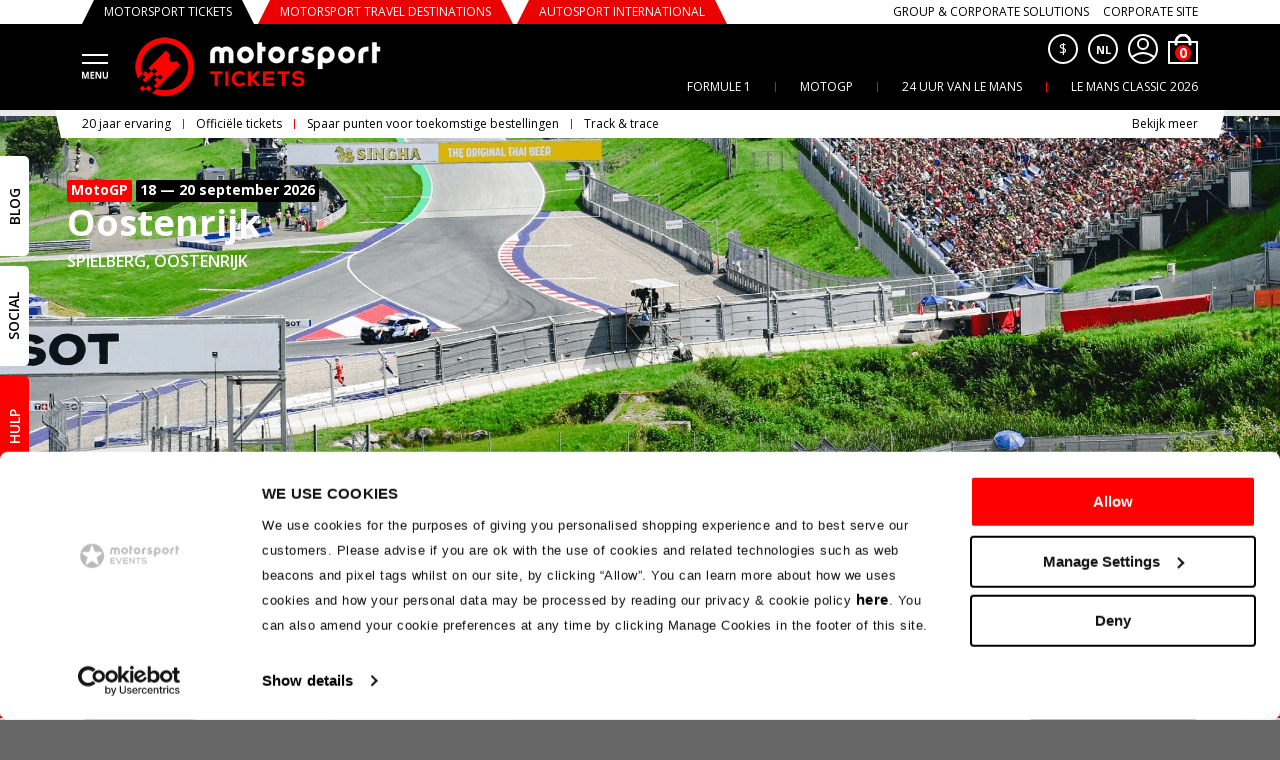

--- FILE ---
content_type: image/svg+xml
request_url: https://motorsporttickets.com/assets/icons/calendar.svg
body_size: 97
content:
<svg xmlns="http://www.w3.org/2000/svg">
  <svg id="calendar" viewBox="0 0 25 25">
    <rect x="6" y="6" width="13" height="13" rx="1" stroke-width="2" fill="none"/>
    <rect x="7" y="11" width="11" height="2" fill="inherit" stroke="none"/>
    <rect x="9" y="4" width="2" height="5" fill="inherit" stroke="none"/>
    <rect x="14" y="4" width="2" height="5" fill="inherit" stroke="none"/>
  </svg>
</svg>


--- FILE ---
content_type: application/javascript; charset=UTF-8
request_url: https://motorsporttickets.com/assets/3558.c13d9c55.chunk.js
body_size: 31587
content:
(self.webpackChunkms_tickets_app=self.webpackChunkms_tickets_app||[]).push([[3558],{33311:(e,t,n)=>{"use strict";n.r(t),n.d(t,{DEFAULT_ID:()=>o,Loader:()=>l,LoaderStatus:()=>i});var r=function e(t,n){if(t===n)return!0;if(t&&n&&"object"==typeof t&&"object"==typeof n){if(t.constructor!==n.constructor)return!1;var r,o,i;if(Array.isArray(t)){if((r=t.length)!=n.length)return!1;for(o=r;0!=o--;)if(!e(t[o],n[o]))return!1;return!0}if(t.constructor===RegExp)return t.source===n.source&&t.flags===n.flags;if(t.valueOf!==Object.prototype.valueOf)return t.valueOf()===n.valueOf();if(t.toString!==Object.prototype.toString)return t.toString()===n.toString();if((r=(i=Object.keys(t)).length)!==Object.keys(n).length)return!1;for(o=r;0!=o--;)if(!Object.prototype.hasOwnProperty.call(n,i[o]))return!1;for(o=r;0!=o--;){var l=i[o];if(!e(t[l],n[l]))return!1}return!0}return t!=t&&n!=n};const o="__googleMapsScriptId";var i;!function(e){e[e.INITIALIZED=0]="INITIALIZED",e[e.LOADING=1]="LOADING",e[e.SUCCESS=2]="SUCCESS",e[e.FAILURE=3]="FAILURE"}(i||(i={}));class l{constructor({apiKey:e,authReferrerPolicy:t,channel:n,client:i,id:a=o,language:s,libraries:c=[],mapIds:u,nonce:f,region:p,retries:d=3,url:m="https://maps.googleapis.com/maps/api/js",version:h}){if(this.CALLBACK="__googleMapsCallback",this.callbacks=[],this.done=!1,this.loading=!1,this.errors=[],this.apiKey=e,this.authReferrerPolicy=t,this.channel=n,this.client=i,this.id=a||o,this.language=s,this.libraries=c,this.mapIds=u,this.nonce=f,this.region=p,this.retries=d,this.url=m,this.version=h,l.instance){if(!r(this.options,l.instance.options))throw new Error(`Loader must not be called again with different options. ${JSON.stringify(this.options)} !== ${JSON.stringify(l.instance.options)}`);return l.instance}l.instance=this}get options(){return{version:this.version,apiKey:this.apiKey,channel:this.channel,client:this.client,id:this.id,libraries:this.libraries,language:this.language,region:this.region,mapIds:this.mapIds,nonce:this.nonce,url:this.url,authReferrerPolicy:this.authReferrerPolicy}}get status(){return this.errors.length?i.FAILURE:this.done?i.SUCCESS:this.loading?i.LOADING:i.INITIALIZED}get failed(){return this.done&&!this.loading&&this.errors.length>=this.retries+1}createUrl(){let e=this.url;return e+=`?callback=${this.CALLBACK}`,this.apiKey&&(e+=`&key=${this.apiKey}`),this.channel&&(e+=`&channel=${this.channel}`),this.client&&(e+=`&client=${this.client}`),this.libraries.length>0&&(e+=`&libraries=${this.libraries.join(",")}`),this.language&&(e+=`&language=${this.language}`),this.region&&(e+=`&region=${this.region}`),this.version&&(e+=`&v=${this.version}`),this.mapIds&&(e+=`&map_ids=${this.mapIds.join(",")}`),this.authReferrerPolicy&&(e+=`&auth_referrer_policy=${this.authReferrerPolicy}`),e}deleteScript(){const e=document.getElementById(this.id);e&&e.remove()}load(){return this.loadPromise()}loadPromise(){return new Promise(((e,t)=>{this.loadCallback((n=>{n?t(n.error):e(window.google)}))}))}loadCallback(e){this.callbacks.push(e),this.execute()}setScript(){if(document.getElementById(this.id))return void this.callback();const e=this.createUrl(),t=document.createElement("script");t.id=this.id,t.type="text/javascript",t.src=e,t.onerror=this.loadErrorCallback.bind(this),t.defer=!0,t.async=!0,this.nonce&&(t.nonce=this.nonce),document.head.appendChild(t)}reset(){this.deleteScript(),this.done=!1,this.loading=!1,this.errors=[],this.onerrorEvent=null}resetIfRetryingFailed(){this.failed&&this.reset()}loadErrorCallback(e){if(this.errors.push(e),this.errors.length<=this.retries){const e=this.errors.length*Math.pow(2,this.errors.length);console.log(`Failed to load Google Maps script, retrying in ${e} ms.`),setTimeout((()=>{this.deleteScript(),this.setScript()}),e)}else this.onerrorEvent=e,this.callback()}setCallback(){window.__googleMapsCallback=this.callback.bind(this)}callback(){this.done=!0,this.loading=!1,this.callbacks.forEach((e=>{e(this.onerrorEvent)})),this.callbacks=[]}execute(){if(this.resetIfRetryingFailed(),this.done)this.callback();else{if(window.google&&window.google.maps&&window.google.maps.version)return console.warn("Google Maps already loaded outside @googlemaps/js-api-loader.This may result in undesirable behavior as options and script parameters may not match."),void this.callback();this.loading||(this.loading=!0,this.setCallback(),this.setScript())}}}},37212:function(e,t,n){!function(e,t,n){"use strict";function r(e){return e&&"object"==typeof e&&"default"in e?e:{default:e}}var o,i=r(n);e.Status=void 0,(o=e.Status||(e.Status={})).LOADING="LOADING",o.FAILURE="FAILURE",o.SUCCESS="SUCCESS";const l=({children:r,render:o,callback:l,...a})=>{const[s,c]=n.useState(e.Status.LOADING);return n.useEffect((()=>{const n=new t.Loader(a),r=e=>{l&&l(e,n),c(e)};r(e.Status.LOADING),n.load().then((()=>r(e.Status.SUCCESS)),(()=>r(e.Status.FAILURE)))}),[]),s===e.Status.SUCCESS&&r?i.default.createElement(i.default.Fragment,null,r):o?o(s):i.default.createElement(i.default.Fragment,null)};e.Wrapper=l,Object.defineProperty(e,"__esModule",{value:!0})}(t,n(33311),n(67294))},86010:(e,t,n)=>{"use strict";function r(e){var t,n,o="";if("string"==typeof e||"number"==typeof e)o+=e;else if("object"==typeof e)if(Array.isArray(e))for(t=0;t<e.length;t++)e[t]&&(n=r(e[t]))&&(o&&(o+=" "),o+=n);else for(t in e)e[t]&&(o&&(o+=" "),o+=t);return o}function o(){for(var e,t,n=0,o="";n<arguments.length;)(e=arguments[n++])&&(t=r(e))&&(o&&(o+=" "),o+=t);return o}n.r(t),n.d(t,{clsx:()=>o,default:()=>i});const i=o},91685:e=>{"use strict";var t=function(e){return parseInt(e,16)},n=function(e,t){var n,r=e.r,o=e.g,i=e.b,l=e.a,a=(n=t,!isNaN(parseFloat(n))&&isFinite(n)?t:l);return"rgba(".concat(r,", ").concat(o,", ").concat(i,", ").concat(a,")")};e.exports=function(e,r){var o,i,l=function(e){return"#"===e.charAt(0)?e.slice(1):e}(e),a=function(e){var n=e.r,r=e.g,o=e.b,i=e.a;return{r:t(n),g:t(r),b:t(o),a:+(t(i)/255).toFixed(2)}}({r:(i=3===(o=l).length||4===o.length)?"".concat(o.slice(0,1)).concat(o.slice(0,1)):o.slice(0,2),g:i?"".concat(o.slice(1,2)).concat(o.slice(1,2)):o.slice(2,4),b:i?"".concat(o.slice(2,3)).concat(o.slice(2,3)):o.slice(4,6),a:(i?"".concat(o.slice(3,4)).concat(o.slice(3,4)):o.slice(6,8))||"ff"});return n(a,r)}},35683:e=>{var t=1/0,n="[object Symbol]",r=/[^\x00-\x2f\x3a-\x40\x5b-\x60\x7b-\x7f]+/g,o=/[\xc0-\xd6\xd8-\xf6\xf8-\xff\u0100-\u017f]/g,i="\\ud800-\\udfff",l="\\u2700-\\u27bf",a="a-z\\xdf-\\xf6\\xf8-\\xff",s="A-Z\\xc0-\\xd6\\xd8-\\xde",c="\\xac\\xb1\\xd7\\xf7\\x00-\\x2f\\x3a-\\x40\\x5b-\\x60\\x7b-\\xbf\\u2000-\\u206f \\t\\x0b\\f\\xa0\\ufeff\\n\\r\\u2028\\u2029\\u1680\\u180e\\u2000\\u2001\\u2002\\u2003\\u2004\\u2005\\u2006\\u2007\\u2008\\u2009\\u200a\\u202f\\u205f\\u3000",u="['’]",f="["+c+"]",p="[\\u0300-\\u036f\\ufe20-\\ufe23\\u20d0-\\u20f0]",d="\\d+",m="["+l+"]",h="["+a+"]",g="[^"+i+c+d+l+a+s+"]",v="(?:\\ud83c[\\udde6-\\uddff]){2}",b="[\\ud800-\\udbff][\\udc00-\\udfff]",y="["+s+"]",S="(?:"+h+"|"+g+")",T="(?:"+y+"|"+g+")",w="(?:['’](?:d|ll|m|re|s|t|ve))?",E="(?:['’](?:D|LL|M|RE|S|T|VE))?",P="(?:"+p+"|\\ud83c[\\udffb-\\udfff])"+"?",k="[\\ufe0e\\ufe0f]?",C=k+P+("(?:\\u200d(?:"+["[^"+i+"]",v,b].join("|")+")"+k+P+")*"),D="(?:"+[m,v,b].join("|")+")"+C,x=RegExp(u,"g"),O=RegExp(p,"g"),Y=RegExp([y+"?"+h+"+"+w+"(?="+[f,y,"$"].join("|")+")",T+"+"+E+"(?="+[f,y+S,"$"].join("|")+")",y+"?"+S+"+"+w,y+"+"+E,d,D].join("|"),"g"),X=/[a-z][A-Z]|[A-Z]{2,}[a-z]|[0-9][a-zA-Z]|[a-zA-Z][0-9]|[^a-zA-Z0-9 ]/,R="object"==typeof global&&global&&global.Object===Object&&global,N="object"==typeof self&&self&&self.Object===Object&&self,j=R||N||Function("return this")();var _,L=(_={À:"A",Á:"A",Â:"A",Ã:"A",Ä:"A",Å:"A",à:"a",á:"a",â:"a",ã:"a",ä:"a",å:"a",Ç:"C",ç:"c",Ð:"D",ð:"d",È:"E",É:"E",Ê:"E",Ë:"E",è:"e",é:"e",ê:"e",ë:"e",Ì:"I",Í:"I",Î:"I",Ï:"I",ì:"i",í:"i",î:"i",ï:"i",Ñ:"N",ñ:"n",Ò:"O",Ó:"O",Ô:"O",Õ:"O",Ö:"O",Ø:"O",ò:"o",ó:"o",ô:"o",õ:"o",ö:"o",ø:"o",Ù:"U",Ú:"U",Û:"U",Ü:"U",ù:"u",ú:"u",û:"u",ü:"u",Ý:"Y",ý:"y",ÿ:"y",Æ:"Ae",æ:"ae",Þ:"Th",þ:"th",ß:"ss",Ā:"A",Ă:"A",Ą:"A",ā:"a",ă:"a",ą:"a",Ć:"C",Ĉ:"C",Ċ:"C",Č:"C",ć:"c",ĉ:"c",ċ:"c",č:"c",Ď:"D",Đ:"D",ď:"d",đ:"d",Ē:"E",Ĕ:"E",Ė:"E",Ę:"E",Ě:"E",ē:"e",ĕ:"e",ė:"e",ę:"e",ě:"e",Ĝ:"G",Ğ:"G",Ġ:"G",Ģ:"G",ĝ:"g",ğ:"g",ġ:"g",ģ:"g",Ĥ:"H",Ħ:"H",ĥ:"h",ħ:"h",Ĩ:"I",Ī:"I",Ĭ:"I",Į:"I",İ:"I",ĩ:"i",ī:"i",ĭ:"i",į:"i",ı:"i",Ĵ:"J",ĵ:"j",Ķ:"K",ķ:"k",ĸ:"k",Ĺ:"L",Ļ:"L",Ľ:"L",Ŀ:"L",Ł:"L",ĺ:"l",ļ:"l",ľ:"l",ŀ:"l",ł:"l",Ń:"N",Ņ:"N",Ň:"N",Ŋ:"N",ń:"n",ņ:"n",ň:"n",ŋ:"n",Ō:"O",Ŏ:"O",Ő:"O",ō:"o",ŏ:"o",ő:"o",Ŕ:"R",Ŗ:"R",Ř:"R",ŕ:"r",ŗ:"r",ř:"r",Ś:"S",Ŝ:"S",Ş:"S",Š:"S",ś:"s",ŝ:"s",ş:"s",š:"s",Ţ:"T",Ť:"T",Ŧ:"T",ţ:"t",ť:"t",ŧ:"t",Ũ:"U",Ū:"U",Ŭ:"U",Ů:"U",Ű:"U",Ų:"U",ũ:"u",ū:"u",ŭ:"u",ů:"u",ű:"u",ų:"u",Ŵ:"W",ŵ:"w",Ŷ:"Y",ŷ:"y",Ÿ:"Y",Ź:"Z",Ż:"Z",Ž:"Z",ź:"z",ż:"z",ž:"z",Ĳ:"IJ",ĳ:"ij",Œ:"Oe",œ:"oe",ŉ:"'n",ſ:"ss"},function(e){return null==_?void 0:_[e]});var W=Object.prototype.toString,M=j.Symbol,H=M?M.prototype:void 0,A=H?H.toString:void 0;function z(e){if("string"==typeof e)return e;if(function(e){return"symbol"==typeof e||function(e){return!!e&&"object"==typeof e}(e)&&W.call(e)==n}(e))return A?A.call(e):"";var r=e+"";return"0"==r&&1/e==-t?"-0":r}function I(e){return null==e?"":z(e)}var V,U=(V=function(e,t,n){return e+(n?"-":"")+t.toLowerCase()},function(e){return function(e,t,n,r){var o=-1,i=e?e.length:0;for(r&&i&&(n=e[++o]);++o<i;)n=t(n,e[o],o,e);return n}(function(e,t,n){return e=I(e),void 0===(t=n?void 0:t)?function(e){return X.test(e)}(e)?function(e){return e.match(Y)||[]}(e):function(e){return e.match(r)||[]}(e):e.match(t)||[]}(function(e){return(e=I(e))&&e.replace(o,L).replace(O,"")}(e).replace(x,"")),V,"")});e.exports=U},75668:(e,t,n)=>{"use strict";function r(e){return r="function"==typeof Symbol&&"symbol"==typeof Symbol.iterator?function(e){return typeof e}:function(e){return e&&"function"==typeof Symbol&&e.constructor===Symbol&&e!==Symbol.prototype?"symbol":typeof e},r(e)}Object.defineProperty(t,"__esModule",{value:!0}),Object.defineProperty(t,"DraggableCore",{enumerable:!0,get:function(){return f.default}}),t.default=void 0;var o=function(e,t){if(!t&&e&&e.__esModule)return e;if(null===e||"object"!==r(e)&&"function"!=typeof e)return{default:e};var n=h(t);if(n&&n.has(e))return n.get(e);var o={},i=Object.defineProperty&&Object.getOwnPropertyDescriptor;for(var l in e)if("default"!==l&&Object.prototype.hasOwnProperty.call(e,l)){var a=i?Object.getOwnPropertyDescriptor(e,l):null;a&&(a.get||a.set)?Object.defineProperty(o,l,a):o[l]=e[l]}o.default=e,n&&n.set(e,o);return o}(n(67294)),i=m(n(45697)),l=m(n(73935)),a=m(n(86010)),s=n(81825),c=n(2849),u=n(9280),f=m(n(80783)),p=m(n(55904)),d=["axis","bounds","children","defaultPosition","defaultClassName","defaultClassNameDragging","defaultClassNameDragged","position","positionOffset","scale"];function m(e){return e&&e.__esModule?e:{default:e}}function h(e){if("function"!=typeof WeakMap)return null;var t=new WeakMap,n=new WeakMap;return(h=function(e){return e?n:t})(e)}function g(){return g=Object.assign||function(e){for(var t=1;t<arguments.length;t++){var n=arguments[t];for(var r in n)Object.prototype.hasOwnProperty.call(n,r)&&(e[r]=n[r])}return e},g.apply(this,arguments)}function v(e,t){if(null==e)return{};var n,r,o=function(e,t){if(null==e)return{};var n,r,o={},i=Object.keys(e);for(r=0;r<i.length;r++)n=i[r],t.indexOf(n)>=0||(o[n]=e[n]);return o}(e,t);if(Object.getOwnPropertySymbols){var i=Object.getOwnPropertySymbols(e);for(r=0;r<i.length;r++)n=i[r],t.indexOf(n)>=0||Object.prototype.propertyIsEnumerable.call(e,n)&&(o[n]=e[n])}return o}function b(e,t){var n=Object.keys(e);if(Object.getOwnPropertySymbols){var r=Object.getOwnPropertySymbols(e);t&&(r=r.filter((function(t){return Object.getOwnPropertyDescriptor(e,t).enumerable}))),n.push.apply(n,r)}return n}function y(e){for(var t=1;t<arguments.length;t++){var n=null!=arguments[t]?arguments[t]:{};t%2?b(Object(n),!0).forEach((function(t){D(e,t,n[t])})):Object.getOwnPropertyDescriptors?Object.defineProperties(e,Object.getOwnPropertyDescriptors(n)):b(Object(n)).forEach((function(t){Object.defineProperty(e,t,Object.getOwnPropertyDescriptor(n,t))}))}return e}function S(e,t){return function(e){if(Array.isArray(e))return e}(e)||function(e,t){var n=null==e?null:"undefined"!=typeof Symbol&&e[Symbol.iterator]||e["@@iterator"];if(null==n)return;var r,o,i=[],l=!0,a=!1;try{for(n=n.call(e);!(l=(r=n.next()).done)&&(i.push(r.value),!t||i.length!==t);l=!0);}catch(e){a=!0,o=e}finally{try{l||null==n.return||n.return()}finally{if(a)throw o}}return i}(e,t)||function(e,t){if(!e)return;if("string"==typeof e)return T(e,t);var n=Object.prototype.toString.call(e).slice(8,-1);"Object"===n&&e.constructor&&(n=e.constructor.name);if("Map"===n||"Set"===n)return Array.from(e);if("Arguments"===n||/^(?:Ui|I)nt(?:8|16|32)(?:Clamped)?Array$/.test(n))return T(e,t)}(e,t)||function(){throw new TypeError("Invalid attempt to destructure non-iterable instance.\nIn order to be iterable, non-array objects must have a [Symbol.iterator]() method.")}()}function T(e,t){(null==t||t>e.length)&&(t=e.length);for(var n=0,r=new Array(t);n<t;n++)r[n]=e[n];return r}function w(e,t){for(var n=0;n<t.length;n++){var r=t[n];r.enumerable=r.enumerable||!1,r.configurable=!0,"value"in r&&(r.writable=!0),Object.defineProperty(e,r.key,r)}}function E(e,t){return E=Object.setPrototypeOf||function(e,t){return e.__proto__=t,e},E(e,t)}function P(e){var t=function(){if("undefined"==typeof Reflect||!Reflect.construct)return!1;if(Reflect.construct.sham)return!1;if("function"==typeof Proxy)return!0;try{return Boolean.prototype.valueOf.call(Reflect.construct(Boolean,[],(function(){}))),!0}catch(e){return!1}}();return function(){var n,o=C(e);if(t){var i=C(this).constructor;n=Reflect.construct(o,arguments,i)}else n=o.apply(this,arguments);return function(e,t){if(t&&("object"===r(t)||"function"==typeof t))return t;if(void 0!==t)throw new TypeError("Derived constructors may only return object or undefined");return k(e)}(this,n)}}function k(e){if(void 0===e)throw new ReferenceError("this hasn't been initialised - super() hasn't been called");return e}function C(e){return C=Object.setPrototypeOf?Object.getPrototypeOf:function(e){return e.__proto__||Object.getPrototypeOf(e)},C(e)}function D(e,t,n){return t in e?Object.defineProperty(e,t,{value:n,enumerable:!0,configurable:!0,writable:!0}):e[t]=n,e}var x=function(e){!function(e,t){if("function"!=typeof t&&null!==t)throw new TypeError("Super expression must either be null or a function");e.prototype=Object.create(t&&t.prototype,{constructor:{value:e,writable:!0,configurable:!0}}),Object.defineProperty(e,"prototype",{writable:!1}),t&&E(e,t)}(u,e);var t,n,r,i=P(u);function u(e){var t;return function(e,t){if(!(e instanceof t))throw new TypeError("Cannot call a class as a function")}(this,u),D(k(t=i.call(this,e)),"onDragStart",(function(e,n){if((0,p.default)("Draggable: onDragStart: %j",n),!1===t.props.onStart(e,(0,c.createDraggableData)(k(t),n)))return!1;t.setState({dragging:!0,dragged:!0})})),D(k(t),"onDrag",(function(e,n){if(!t.state.dragging)return!1;(0,p.default)("Draggable: onDrag: %j",n);var r=(0,c.createDraggableData)(k(t),n),o={x:r.x,y:r.y};if(t.props.bounds){var i=o.x,l=o.y;o.x+=t.state.slackX,o.y+=t.state.slackY;var a=S((0,c.getBoundPosition)(k(t),o.x,o.y),2),s=a[0],u=a[1];o.x=s,o.y=u,o.slackX=t.state.slackX+(i-o.x),o.slackY=t.state.slackY+(l-o.y),r.x=o.x,r.y=o.y,r.deltaX=o.x-t.state.x,r.deltaY=o.y-t.state.y}if(!1===t.props.onDrag(e,r))return!1;t.setState(o)})),D(k(t),"onDragStop",(function(e,n){if(!t.state.dragging)return!1;if(!1===t.props.onStop(e,(0,c.createDraggableData)(k(t),n)))return!1;(0,p.default)("Draggable: onDragStop: %j",n);var r={dragging:!1,slackX:0,slackY:0};if(Boolean(t.props.position)){var o=t.props.position,i=o.x,l=o.y;r.x=i,r.y=l}t.setState(r)})),t.state={dragging:!1,dragged:!1,x:e.position?e.position.x:e.defaultPosition.x,y:e.position?e.position.y:e.defaultPosition.y,prevPropsPosition:y({},e.position),slackX:0,slackY:0,isElementSVG:!1},!e.position||e.onDrag||e.onStop||console.warn("A `position` was applied to this <Draggable>, without drag handlers. This will make this component effectively undraggable. Please attach `onDrag` or `onStop` handlers so you can adjust the `position` of this element."),t}return t=u,r=[{key:"getDerivedStateFromProps",value:function(e,t){var n=e.position,r=t.prevPropsPosition;return!n||r&&n.x===r.x&&n.y===r.y?null:((0,p.default)("Draggable: getDerivedStateFromProps %j",{position:n,prevPropsPosition:r}),{x:n.x,y:n.y,prevPropsPosition:y({},n)})}}],(n=[{key:"componentDidMount",value:function(){void 0!==window.SVGElement&&this.findDOMNode()instanceof window.SVGElement&&this.setState({isElementSVG:!0})}},{key:"componentWillUnmount",value:function(){this.setState({dragging:!1})}},{key:"findDOMNode",value:function(){var e,t,n;return null!==(e=null===(t=this.props)||void 0===t||null===(n=t.nodeRef)||void 0===n?void 0:n.current)&&void 0!==e?e:l.default.findDOMNode(this)}},{key:"render",value:function(){var e,t=this.props,n=(t.axis,t.bounds,t.children),r=t.defaultPosition,i=t.defaultClassName,l=t.defaultClassNameDragging,u=t.defaultClassNameDragged,p=t.position,m=t.positionOffset,h=(t.scale,v(t,d)),b={},S=null,T=!Boolean(p)||this.state.dragging,w=p||r,E={x:(0,c.canDragX)(this)&&T?this.state.x:w.x,y:(0,c.canDragY)(this)&&T?this.state.y:w.y};this.state.isElementSVG?S=(0,s.createSVGTransform)(E,m):b=(0,s.createCSSTransform)(E,m);var P=(0,a.default)(n.props.className||"",i,(D(e={},l,this.state.dragging),D(e,u,this.state.dragged),e));return o.createElement(f.default,g({},h,{onStart:this.onDragStart,onDrag:this.onDrag,onStop:this.onDragStop}),o.cloneElement(o.Children.only(n),{className:P,style:y(y({},n.props.style),b),transform:S}))}}])&&w(t.prototype,n),r&&w(t,r),Object.defineProperty(t,"prototype",{writable:!1}),u}(o.Component);t.default=x,D(x,"displayName","Draggable"),D(x,"propTypes",y(y({},f.default.propTypes),{},{axis:i.default.oneOf(["both","x","y","none"]),bounds:i.default.oneOfType([i.default.shape({left:i.default.number,right:i.default.number,top:i.default.number,bottom:i.default.number}),i.default.string,i.default.oneOf([!1])]),defaultClassName:i.default.string,defaultClassNameDragging:i.default.string,defaultClassNameDragged:i.default.string,defaultPosition:i.default.shape({x:i.default.number,y:i.default.number}),positionOffset:i.default.shape({x:i.default.oneOfType([i.default.number,i.default.string]),y:i.default.oneOfType([i.default.number,i.default.string])}),position:i.default.shape({x:i.default.number,y:i.default.number}),className:u.dontSetMe,style:u.dontSetMe,transform:u.dontSetMe})),D(x,"defaultProps",y(y({},f.default.defaultProps),{},{axis:"both",bounds:!1,defaultClassName:"react-draggable",defaultClassNameDragging:"react-draggable-dragging",defaultClassNameDragged:"react-draggable-dragged",defaultPosition:{x:0,y:0},scale:1}))},80783:(e,t,n)=>{"use strict";function r(e){return r="function"==typeof Symbol&&"symbol"==typeof Symbol.iterator?function(e){return typeof e}:function(e){return e&&"function"==typeof Symbol&&e.constructor===Symbol&&e!==Symbol.prototype?"symbol":typeof e},r(e)}Object.defineProperty(t,"__esModule",{value:!0}),t.default=void 0;var o=function(e,t){if(!t&&e&&e.__esModule)return e;if(null===e||"object"!==r(e)&&"function"!=typeof e)return{default:e};var n=p(t);if(n&&n.has(e))return n.get(e);var o={},i=Object.defineProperty&&Object.getOwnPropertyDescriptor;for(var l in e)if("default"!==l&&Object.prototype.hasOwnProperty.call(e,l)){var a=i?Object.getOwnPropertyDescriptor(e,l):null;a&&(a.get||a.set)?Object.defineProperty(o,l,a):o[l]=e[l]}o.default=e,n&&n.set(e,o);return o}(n(67294)),i=f(n(45697)),l=f(n(73935)),a=n(81825),s=n(2849),c=n(9280),u=f(n(55904));function f(e){return e&&e.__esModule?e:{default:e}}function p(e){if("function"!=typeof WeakMap)return null;var t=new WeakMap,n=new WeakMap;return(p=function(e){return e?n:t})(e)}function d(e,t){return function(e){if(Array.isArray(e))return e}(e)||function(e,t){var n=null==e?null:"undefined"!=typeof Symbol&&e[Symbol.iterator]||e["@@iterator"];if(null==n)return;var r,o,i=[],l=!0,a=!1;try{for(n=n.call(e);!(l=(r=n.next()).done)&&(i.push(r.value),!t||i.length!==t);l=!0);}catch(e){a=!0,o=e}finally{try{l||null==n.return||n.return()}finally{if(a)throw o}}return i}(e,t)||function(e,t){if(!e)return;if("string"==typeof e)return m(e,t);var n=Object.prototype.toString.call(e).slice(8,-1);"Object"===n&&e.constructor&&(n=e.constructor.name);if("Map"===n||"Set"===n)return Array.from(e);if("Arguments"===n||/^(?:Ui|I)nt(?:8|16|32)(?:Clamped)?Array$/.test(n))return m(e,t)}(e,t)||function(){throw new TypeError("Invalid attempt to destructure non-iterable instance.\nIn order to be iterable, non-array objects must have a [Symbol.iterator]() method.")}()}function m(e,t){(null==t||t>e.length)&&(t=e.length);for(var n=0,r=new Array(t);n<t;n++)r[n]=e[n];return r}function h(e,t){for(var n=0;n<t.length;n++){var r=t[n];r.enumerable=r.enumerable||!1,r.configurable=!0,"value"in r&&(r.writable=!0),Object.defineProperty(e,r.key,r)}}function g(e,t){return g=Object.setPrototypeOf||function(e,t){return e.__proto__=t,e},g(e,t)}function v(e){var t=function(){if("undefined"==typeof Reflect||!Reflect.construct)return!1;if(Reflect.construct.sham)return!1;if("function"==typeof Proxy)return!0;try{return Boolean.prototype.valueOf.call(Reflect.construct(Boolean,[],(function(){}))),!0}catch(e){return!1}}();return function(){var n,o=y(e);if(t){var i=y(this).constructor;n=Reflect.construct(o,arguments,i)}else n=o.apply(this,arguments);return function(e,t){if(t&&("object"===r(t)||"function"==typeof t))return t;if(void 0!==t)throw new TypeError("Derived constructors may only return object or undefined");return b(e)}(this,n)}}function b(e){if(void 0===e)throw new ReferenceError("this hasn't been initialised - super() hasn't been called");return e}function y(e){return y=Object.setPrototypeOf?Object.getPrototypeOf:function(e){return e.__proto__||Object.getPrototypeOf(e)},y(e)}function S(e,t,n){return t in e?Object.defineProperty(e,t,{value:n,enumerable:!0,configurable:!0,writable:!0}):e[t]=n,e}var T={touch:{start:"touchstart",move:"touchmove",stop:"touchend"},mouse:{start:"mousedown",move:"mousemove",stop:"mouseup"}},w=T.mouse,E=function(e){!function(e,t){if("function"!=typeof t&&null!==t)throw new TypeError("Super expression must either be null or a function");e.prototype=Object.create(t&&t.prototype,{constructor:{value:e,writable:!0,configurable:!0}}),Object.defineProperty(e,"prototype",{writable:!1}),t&&g(e,t)}(c,e);var t,n,r,i=v(c);function c(){var e;!function(e,t){if(!(e instanceof t))throw new TypeError("Cannot call a class as a function")}(this,c);for(var t=arguments.length,n=new Array(t),r=0;r<t;r++)n[r]=arguments[r];return S(b(e=i.call.apply(i,[this].concat(n))),"state",{dragging:!1,lastX:NaN,lastY:NaN,touchIdentifier:null}),S(b(e),"mounted",!1),S(b(e),"handleDragStart",(function(t){if(e.props.onMouseDown(t),!e.props.allowAnyClick&&"number"==typeof t.button&&0!==t.button)return!1;var n=e.findDOMNode();if(!n||!n.ownerDocument||!n.ownerDocument.body)throw new Error("<DraggableCore> not mounted on DragStart!");var r=n.ownerDocument;if(!(e.props.disabled||!(t.target instanceof r.defaultView.Node)||e.props.handle&&!(0,a.matchesSelectorAndParentsTo)(t.target,e.props.handle,n)||e.props.cancel&&(0,a.matchesSelectorAndParentsTo)(t.target,e.props.cancel,n))){"touchstart"===t.type&&t.preventDefault();var o=(0,a.getTouchIdentifier)(t);e.setState({touchIdentifier:o});var i=(0,s.getControlPosition)(t,o,b(e));if(null!=i){var l=i.x,c=i.y,f=(0,s.createCoreData)(b(e),l,c);(0,u.default)("DraggableCore: handleDragStart: %j",f),(0,u.default)("calling",e.props.onStart),!1!==e.props.onStart(t,f)&&!1!==e.mounted&&(e.props.enableUserSelectHack&&(0,a.addUserSelectStyles)(r),e.setState({dragging:!0,lastX:l,lastY:c}),(0,a.addEvent)(r,w.move,e.handleDrag),(0,a.addEvent)(r,w.stop,e.handleDragStop))}}})),S(b(e),"handleDrag",(function(t){var n=(0,s.getControlPosition)(t,e.state.touchIdentifier,b(e));if(null!=n){var r=n.x,o=n.y;if(Array.isArray(e.props.grid)){var i=r-e.state.lastX,l=o-e.state.lastY,a=d((0,s.snapToGrid)(e.props.grid,i,l),2);if(i=a[0],l=a[1],!i&&!l)return;r=e.state.lastX+i,o=e.state.lastY+l}var c=(0,s.createCoreData)(b(e),r,o);if((0,u.default)("DraggableCore: handleDrag: %j",c),!1!==e.props.onDrag(t,c)&&!1!==e.mounted)e.setState({lastX:r,lastY:o});else try{e.handleDragStop(new MouseEvent("mouseup"))}catch(t){var f=document.createEvent("MouseEvents");f.initMouseEvent("mouseup",!0,!0,window,0,0,0,0,0,!1,!1,!1,!1,0,null),e.handleDragStop(f)}}})),S(b(e),"handleDragStop",(function(t){if(e.state.dragging){var n=(0,s.getControlPosition)(t,e.state.touchIdentifier,b(e));if(null!=n){var r=n.x,o=n.y;if(Array.isArray(e.props.grid)){var i=r-e.state.lastX||0,l=o-e.state.lastY||0,c=d((0,s.snapToGrid)(e.props.grid,i,l),2);i=c[0],l=c[1],r=e.state.lastX+i,o=e.state.lastY+l}var f=(0,s.createCoreData)(b(e),r,o);if(!1===e.props.onStop(t,f)||!1===e.mounted)return!1;var p=e.findDOMNode();p&&e.props.enableUserSelectHack&&(0,a.removeUserSelectStyles)(p.ownerDocument),(0,u.default)("DraggableCore: handleDragStop: %j",f),e.setState({dragging:!1,lastX:NaN,lastY:NaN}),p&&((0,u.default)("DraggableCore: Removing handlers"),(0,a.removeEvent)(p.ownerDocument,w.move,e.handleDrag),(0,a.removeEvent)(p.ownerDocument,w.stop,e.handleDragStop))}}})),S(b(e),"onMouseDown",(function(t){return w=T.mouse,e.handleDragStart(t)})),S(b(e),"onMouseUp",(function(t){return w=T.mouse,e.handleDragStop(t)})),S(b(e),"onTouchStart",(function(t){return w=T.touch,e.handleDragStart(t)})),S(b(e),"onTouchEnd",(function(t){return w=T.touch,e.handleDragStop(t)})),e}return t=c,(n=[{key:"componentDidMount",value:function(){this.mounted=!0;var e=this.findDOMNode();e&&(0,a.addEvent)(e,T.touch.start,this.onTouchStart,{passive:!1})}},{key:"componentWillUnmount",value:function(){this.mounted=!1;var e=this.findDOMNode();if(e){var t=e.ownerDocument;(0,a.removeEvent)(t,T.mouse.move,this.handleDrag),(0,a.removeEvent)(t,T.touch.move,this.handleDrag),(0,a.removeEvent)(t,T.mouse.stop,this.handleDragStop),(0,a.removeEvent)(t,T.touch.stop,this.handleDragStop),(0,a.removeEvent)(e,T.touch.start,this.onTouchStart,{passive:!1}),this.props.enableUserSelectHack&&(0,a.removeUserSelectStyles)(t)}}},{key:"findDOMNode",value:function(){var e,t,n;return null!==(e=this.props)&&void 0!==e&&e.nodeRef?null===(t=this.props)||void 0===t||null===(n=t.nodeRef)||void 0===n?void 0:n.current:l.default.findDOMNode(this)}},{key:"render",value:function(){return o.cloneElement(o.Children.only(this.props.children),{onMouseDown:this.onMouseDown,onMouseUp:this.onMouseUp,onTouchEnd:this.onTouchEnd})}}])&&h(t.prototype,n),r&&h(t,r),Object.defineProperty(t,"prototype",{writable:!1}),c}(o.Component);t.default=E,S(E,"displayName","DraggableCore"),S(E,"propTypes",{allowAnyClick:i.default.bool,disabled:i.default.bool,enableUserSelectHack:i.default.bool,offsetParent:function(e,t){if(e[t]&&1!==e[t].nodeType)throw new Error("Draggable's offsetParent must be a DOM Node.")},grid:i.default.arrayOf(i.default.number),handle:i.default.string,cancel:i.default.string,nodeRef:i.default.object,onStart:i.default.func,onDrag:i.default.func,onStop:i.default.func,onMouseDown:i.default.func,scale:i.default.number,className:c.dontSetMe,style:c.dontSetMe,transform:c.dontSetMe}),S(E,"defaultProps",{allowAnyClick:!1,disabled:!1,enableUserSelectHack:!0,onStart:function(){},onDrag:function(){},onStop:function(){},onMouseDown:function(){},scale:1})},61193:(e,t,n)=>{"use strict";var r=n(75668),o=r.default,i=r.DraggableCore;e.exports=o,e.exports.default=o,e.exports.DraggableCore=i},81825:(e,t,n)=>{"use strict";function r(e){return r="function"==typeof Symbol&&"symbol"==typeof Symbol.iterator?function(e){return typeof e}:function(e){return e&&"function"==typeof Symbol&&e.constructor===Symbol&&e!==Symbol.prototype?"symbol":typeof e},r(e)}Object.defineProperty(t,"__esModule",{value:!0}),t.addClassName=d,t.addEvent=function(e,t,n,r){if(!e)return;var o=s({capture:!0},r);e.addEventListener?e.addEventListener(t,n,o):e.attachEvent?e.attachEvent("on"+t,n):e["on"+t]=n},t.addUserSelectStyles=function(e){if(!e)return;var t=e.getElementById("react-draggable-style-el");t||((t=e.createElement("style")).type="text/css",t.id="react-draggable-style-el",t.innerHTML=".react-draggable-transparent-selection *::-moz-selection {all: inherit;}\n",t.innerHTML+=".react-draggable-transparent-selection *::selection {all: inherit;}\n",e.getElementsByTagName("head")[0].appendChild(t));e.body&&d(e.body,"react-draggable-transparent-selection")},t.createCSSTransform=function(e,t){var n=p(e,t,"px");return c({},(0,i.browserPrefixToKey)("transform",i.default),n)},t.createSVGTransform=function(e,t){return p(e,t,"")},t.getTouch=function(e,t){return e.targetTouches&&(0,o.findInArray)(e.targetTouches,(function(e){return t===e.identifier}))||e.changedTouches&&(0,o.findInArray)(e.changedTouches,(function(e){return t===e.identifier}))},t.getTouchIdentifier=function(e){if(e.targetTouches&&e.targetTouches[0])return e.targetTouches[0].identifier;if(e.changedTouches&&e.changedTouches[0])return e.changedTouches[0].identifier},t.getTranslation=p,t.innerHeight=function(e){var t=e.clientHeight,n=e.ownerDocument.defaultView.getComputedStyle(e);return t-=(0,o.int)(n.paddingTop),t-=(0,o.int)(n.paddingBottom)},t.innerWidth=function(e){var t=e.clientWidth,n=e.ownerDocument.defaultView.getComputedStyle(e);return t-=(0,o.int)(n.paddingLeft),t-=(0,o.int)(n.paddingRight)},t.matchesSelector=f,t.matchesSelectorAndParentsTo=function(e,t,n){var r=e;do{if(f(r,t))return!0;if(r===n)return!1;r=r.parentNode}while(r);return!1},t.offsetXYFromParent=function(e,t,n){var r=t===t.ownerDocument.body?{left:0,top:0}:t.getBoundingClientRect(),o=(e.clientX+t.scrollLeft-r.left)/n,i=(e.clientY+t.scrollTop-r.top)/n;return{x:o,y:i}},t.outerHeight=function(e){var t=e.clientHeight,n=e.ownerDocument.defaultView.getComputedStyle(e);return t+=(0,o.int)(n.borderTopWidth),t+=(0,o.int)(n.borderBottomWidth)},t.outerWidth=function(e){var t=e.clientWidth,n=e.ownerDocument.defaultView.getComputedStyle(e);return t+=(0,o.int)(n.borderLeftWidth),t+=(0,o.int)(n.borderRightWidth)},t.removeClassName=m,t.removeEvent=function(e,t,n,r){if(!e)return;var o=s({capture:!0},r);e.removeEventListener?e.removeEventListener(t,n,o):e.detachEvent?e.detachEvent("on"+t,n):e["on"+t]=null},t.removeUserSelectStyles=function(e){if(!e)return;try{if(e.body&&m(e.body,"react-draggable-transparent-selection"),e.selection)e.selection.empty();else{var t=(e.defaultView||window).getSelection();t&&"Caret"!==t.type&&t.removeAllRanges()}}catch(e){}};var o=n(9280),i=function(e,t){if(!t&&e&&e.__esModule)return e;if(null===e||"object"!==r(e)&&"function"!=typeof e)return{default:e};var n=l(t);if(n&&n.has(e))return n.get(e);var o={},i=Object.defineProperty&&Object.getOwnPropertyDescriptor;for(var a in e)if("default"!==a&&Object.prototype.hasOwnProperty.call(e,a)){var s=i?Object.getOwnPropertyDescriptor(e,a):null;s&&(s.get||s.set)?Object.defineProperty(o,a,s):o[a]=e[a]}o.default=e,n&&n.set(e,o);return o}(n(38650));function l(e){if("function"!=typeof WeakMap)return null;var t=new WeakMap,n=new WeakMap;return(l=function(e){return e?n:t})(e)}function a(e,t){var n=Object.keys(e);if(Object.getOwnPropertySymbols){var r=Object.getOwnPropertySymbols(e);t&&(r=r.filter((function(t){return Object.getOwnPropertyDescriptor(e,t).enumerable}))),n.push.apply(n,r)}return n}function s(e){for(var t=1;t<arguments.length;t++){var n=null!=arguments[t]?arguments[t]:{};t%2?a(Object(n),!0).forEach((function(t){c(e,t,n[t])})):Object.getOwnPropertyDescriptors?Object.defineProperties(e,Object.getOwnPropertyDescriptors(n)):a(Object(n)).forEach((function(t){Object.defineProperty(e,t,Object.getOwnPropertyDescriptor(n,t))}))}return e}function c(e,t,n){return t in e?Object.defineProperty(e,t,{value:n,enumerable:!0,configurable:!0,writable:!0}):e[t]=n,e}var u="";function f(e,t){return u||(u=(0,o.findInArray)(["matches","webkitMatchesSelector","mozMatchesSelector","msMatchesSelector","oMatchesSelector"],(function(t){return(0,o.isFunction)(e[t])}))),!!(0,o.isFunction)(e[u])&&e[u](t)}function p(e,t,n){var r=e.x,o=e.y,i="translate(".concat(r).concat(n,",").concat(o).concat(n,")");if(t){var l="".concat("string"==typeof t.x?t.x:t.x+n),a="".concat("string"==typeof t.y?t.y:t.y+n);i="translate(".concat(l,", ").concat(a,")")+i}return i}function d(e,t){e.classList?e.classList.add(t):e.className.match(new RegExp("(?:^|\\s)".concat(t,"(?!\\S)")))||(e.className+=" ".concat(t))}function m(e,t){e.classList?e.classList.remove(t):e.className=e.className.replace(new RegExp("(?:^|\\s)".concat(t,"(?!\\S)"),"g"),"")}},38650:(e,t)=>{"use strict";Object.defineProperty(t,"__esModule",{value:!0}),t.browserPrefixToKey=o,t.browserPrefixToStyle=function(e,t){return t?"-".concat(t.toLowerCase(),"-").concat(e):e},t.default=void 0,t.getPrefix=r;var n=["Moz","Webkit","O","ms"];function r(){var e,t,r=arguments.length>0&&void 0!==arguments[0]?arguments[0]:"transform";if("undefined"==typeof window)return"";var i=null===(e=window.document)||void 0===e||null===(t=e.documentElement)||void 0===t?void 0:t.style;if(!i)return"";if(r in i)return"";for(var l=0;l<n.length;l++)if(o(r,n[l])in i)return n[l];return""}function o(e,t){return t?"".concat(t).concat(function(e){for(var t="",n=!0,r=0;r<e.length;r++)n?(t+=e[r].toUpperCase(),n=!1):"-"===e[r]?n=!0:t+=e[r];return t}(e)):e}var i=r();t.default=i},55904:(e,t)=>{"use strict";Object.defineProperty(t,"__esModule",{value:!0}),t.default=function(){0}},2849:(e,t,n)=>{"use strict";Object.defineProperty(t,"__esModule",{value:!0}),t.canDragX=function(e){return"both"===e.props.axis||"x"===e.props.axis},t.canDragY=function(e){return"both"===e.props.axis||"y"===e.props.axis},t.createCoreData=function(e,t,n){var o=e.state,l=!(0,r.isNum)(o.lastX),a=i(e);return l?{node:a,deltaX:0,deltaY:0,lastX:t,lastY:n,x:t,y:n}:{node:a,deltaX:t-o.lastX,deltaY:n-o.lastY,lastX:o.lastX,lastY:o.lastY,x:t,y:n}},t.createDraggableData=function(e,t){var n=e.props.scale;return{node:t.node,x:e.state.x+t.deltaX/n,y:e.state.y+t.deltaY/n,deltaX:t.deltaX/n,deltaY:t.deltaY/n,lastX:e.state.x,lastY:e.state.y}},t.getBoundPosition=function(e,t,n){if(!e.props.bounds)return[t,n];var l=e.props.bounds;l="string"==typeof l?l:function(e){return{left:e.left,top:e.top,right:e.right,bottom:e.bottom}}(l);var a=i(e);if("string"==typeof l){var s,c=a.ownerDocument,u=c.defaultView;if(!((s="parent"===l?a.parentNode:c.querySelector(l))instanceof u.HTMLElement))throw new Error('Bounds selector "'+l+'" could not find an element.');var f=s,p=u.getComputedStyle(a),d=u.getComputedStyle(f);l={left:-a.offsetLeft+(0,r.int)(d.paddingLeft)+(0,r.int)(p.marginLeft),top:-a.offsetTop+(0,r.int)(d.paddingTop)+(0,r.int)(p.marginTop),right:(0,o.innerWidth)(f)-(0,o.outerWidth)(a)-a.offsetLeft+(0,r.int)(d.paddingRight)-(0,r.int)(p.marginRight),bottom:(0,o.innerHeight)(f)-(0,o.outerHeight)(a)-a.offsetTop+(0,r.int)(d.paddingBottom)-(0,r.int)(p.marginBottom)}}(0,r.isNum)(l.right)&&(t=Math.min(t,l.right));(0,r.isNum)(l.bottom)&&(n=Math.min(n,l.bottom));(0,r.isNum)(l.left)&&(t=Math.max(t,l.left));(0,r.isNum)(l.top)&&(n=Math.max(n,l.top));return[t,n]},t.getControlPosition=function(e,t,n){var r="number"==typeof t?(0,o.getTouch)(e,t):null;if("number"==typeof t&&!r)return null;var l=i(n),a=n.props.offsetParent||l.offsetParent||l.ownerDocument.body;return(0,o.offsetXYFromParent)(r||e,a,n.props.scale)},t.snapToGrid=function(e,t,n){var r=Math.round(t/e[0])*e[0],o=Math.round(n/e[1])*e[1];return[r,o]};var r=n(9280),o=n(81825);function i(e){var t=e.findDOMNode();if(!t)throw new Error("<DraggableCore>: Unmounted during event!");return t}},9280:(e,t)=>{"use strict";Object.defineProperty(t,"__esModule",{value:!0}),t.dontSetMe=function(e,t,n){if(e[t])return new Error("Invalid prop ".concat(t," passed to ").concat(n," - do not set this, set it on the child."))},t.findInArray=function(e,t){for(var n=0,r=e.length;n<r;n++)if(t.apply(t,[e[n],n,e]))return e[n]},t.int=function(e){return parseInt(e,10)},t.isFunction=function(e){return"function"==typeof e||"[object Function]"===Object.prototype.toString.call(e)},t.isNum=function(e){return"number"==typeof e&&!isNaN(e)}},99768:(e,t,n)=>{"use strict";n.d(t,{LW:()=>A});var r=Array.isArray,o=function(e){var t="";if("string"==typeof e)t+=e;else if("object"==typeof e){var n=void 0;if(r(e))for(var i=0,l=e.length;i<l;)(n=o(e[i++]))&&(t&&(t+=" "),t+=n);else for(n in e)n&&e[n]&&(t&&(t+=" "),t+=n)}return t};function i(){for(var e,t,n=arguments.length,r=0,i="";r<n;)(e=arguments[r++])&&(t=o(e))&&(i&&(i+=" "),i+=t);return i}var l=n(67294);function a(e,t,n,r){for(;t>=n&&!e("(min-resolution: "+t/r+"dppx)").matches;)t--;return t}function s(e){if(void 0===e&&(e=window),!e)return 1;if(void 0!==e.devicePixelRatio)return e.devicePixelRatio;var t=e.document.frames;return void 0!==t?void 0!==t.devicePixelRatio?t.devicePixelRatio:t.screen.deviceXDPI/t.screen.systemXDPI:void 0!==e.matchMedia?function(e){for(var t=e.matchMedia,n=10,r=.1,o=1,i=n,l=0;l<4;l++)n=9+(i=10*a(t,n,r,o)),r=i,o*=10;return i/o}(e):1}var c=n(61193),u=function(e,t){return u=Object.setPrototypeOf||{__proto__:[]}instanceof Array&&function(e,t){e.__proto__=t}||function(e,t){for(var n in t)Object.prototype.hasOwnProperty.call(t,n)&&(e[n]=t[n])},u(e,t)};function f(e,t){if("function"!=typeof t&&null!==t)throw new TypeError("Class extends value "+String(t)+" is not a constructor or null");function n(){this.constructor=e}u(e,t),e.prototype=null===t?Object.create(t):(n.prototype=t.prototype,new n)}var p=function(){return p=Object.assign||function(e){for(var t,n=1,r=arguments.length;n<r;n++)for(var o in t=arguments[n])Object.prototype.hasOwnProperty.call(t,o)&&(e[o]=t[o]);return e},p.apply(this,arguments)};function d(e,t){var n={};for(var r in e)Object.prototype.hasOwnProperty.call(e,r)&&t.indexOf(r)<0&&(n[r]=e[r]);if(null!=e&&"function"==typeof Object.getOwnPropertySymbols){var o=0;for(r=Object.getOwnPropertySymbols(e);o<r.length;o++)t.indexOf(r[o])<0&&Object.prototype.propertyIsEnumerable.call(e,r[o])&&(n[r[o]]=e[r[o]])}return n}function m(e){return m="function"==typeof Symbol&&"symbol"==typeof Symbol.iterator?function(e){return typeof e}:function(e){return e&&"function"==typeof Symbol&&e.constructor===Symbol&&e!==Symbol.prototype?"symbol":typeof e},m(e)}var h,g,v="object"===("undefined"==typeof document?"undefined":m(document))?document:null,b="undefined"!=typeof window&&"undefined"!=typeof navigator&&"undefined"!=typeof document,y=function(e){return void 0===e},S=function(e){return"function"==typeof e},T=function(e){return"number"==typeof e},w=function(e,t){if(S(e.renderer)){e.elementRef=t;var n=e.renderer;return delete e.renderer,n(e)}return delete e.elementRef,l.createElement("div",p({},e,{ref:t}))},E=function(e,t,n,r){var o=getComputedStyle(e);return"border-box"===o.boxSizing?Math.max(0,(Number.parseFloat(o[t])||0)-(Number.parseFloat(o[n])||0)-(Number.parseFloat(o[r])||0)):Number.parseFloat(o[t])||0},P=function(e){return E(e,"height","paddingTop","paddingBottom")},k=function(e){return E(e,"width","paddingLeft","paddingRight")},C=function(){for(var e="",t=0;t<32;t++)switch(t){case 8:case 20:e+="-".concat(Math.trunc(16*Math.random()).toString(16));break;case 12:e+="-4";break;case 16:e+="-".concat((8|16*Math.random()).toString(16));break;default:e+=Math.trunc(16*Math.random()).toString(16)}return e},D=function(e,t,n,r,o){if(t>=e)return 0;var i=t/e*n;return T(o)&&(i=Math.min(o,i)),T(r)&&(i=Math.max(r,i)),i},x=function(e,t,n,r,o){return!o||!r||t>=e?0:(n-r)*o/(e-t)},O=function(e,t,n,r,o){return!o||!r||t>=e?0:o*(e-t)/(n-r)},Y=function e(t){if(void 0===t&&(t=!1),!v)return e._cache=0;if(!t&&!y(e._cache))return e._cache;var n=v.createElement("div");if(n.setAttribute("style","position:absolute;width:100px;height:100px;top:-999px;left:-999px;overflow:scroll;"),v.body.append(n),0!==n.clientWidth)return e._cache=100-n.clientWidth,n.remove(),e._cache;n.remove()},X=function e(t){if(void 0===t&&(t=!1),!t&&!y(e._cache))return e._cache;if(!v)return e._cache=!1;var n=v.createElement("div"),r=v.createElement("div");return n.append(r),n.setAttribute("style","position:absolute;width:100px;height:100px;top:-999px;left:-999px;overflow:scroll;direction:rtl"),r.setAttribute("style","width:1000px;height:1000px"),v.body.append(n),n.scrollLeft=-50,e._cache=-50===n.scrollLeft,n.remove(),e._cache},R=function(){function e(e){void 0===e&&(e=10),this.setMaxHandlers(e),this._handlers=Object.create(null)}return e._callEventHandlers=function(e,t,n){var r;if(t.length)if(1!==t.length)for(t=function(e,t,n){if(n||2===arguments.length)for(var r,o=0,i=t.length;o<i;o++)!r&&o in t||(r||(r=Array.prototype.slice.call(t,0,o)),r[o]=t[o]);return e.concat(r||Array.prototype.slice.call(t))}([],t,!0),r=0;r<t.length;r++)Reflect.apply(t[r],e,n);else Reflect.apply(t[0],e,n)},e.prototype.setMaxHandlers=function(e){if(!T(e)||e<=0)throw new TypeError("Expected maxHandlers to be a positive number, got '".concat(e,"' of type ").concat(m(e)));return this._maxHandlers=e,this},e.prototype.getMaxHandlers=function(){return this._maxHandlers},e.prototype.emit=function(t){for(var n=[],r=1;r<arguments.length;r++)n[r-1]=arguments[r];return!("object"!==m(this._handlers[t])||!Array.isArray(this._handlers[t]))&&(e._callEventHandlers(this,this._handlers[t],n),!0)},e.prototype.on=function(t,n){return e._addHandler(this,t,n),this},e.prototype.prependOn=function(t,n){return e._addHandler(this,t,n,!0),this},e.prototype.once=function(t,n){if(!S(n))throw new TypeError("Expected event handler to be a function, got ".concat(m(n)));return e._addHandler(this,t,this._wrapOnceHandler(t,n)),this},e.prototype.prependOnce=function(t,n){if(!S(n))throw new TypeError("Expected event handler to be a function, got ".concat(m(n)));return e._addHandler(this,t,this._wrapOnceHandler(t,n),!0),this},e.prototype.off=function(t,n){return e._removeHandler(this,t,n),this},e.prototype.removeAllHandlers=function(){var t=this._handlers;this._handlers=Object.create(null);var n,r,o=t.removeHandler;for(r in delete t.removeHandler,t)for(n=t[r].length-1;n>=0;n--)e._callEventHandlers(this,o,[r,t[r][n].handler||t[r][n]]);return this},e.prototype._wrapOnceHandler=function(t,n){var r={fired:!1,handler:n,wrappedHandler:void 0,emitter:this,event:t},o=e._onceWrapper.bind(r);return r.wrappedHandler=o,o.handler=n,o.event=t,o},e._addHandler=function(e,t,n,r){if(void 0===r&&(r=!1),!S(n))throw new TypeError("Expected event handler to be a function, got ".concat(m(n)));return e._handlers[t]=e._handlers[t]||[],e.emit("addHandler",t,n),r?e._handlers[t].unshift(n):e._handlers[t].push(n),e},e._onceWrapper=function(){for(var e=[],t=0;t<arguments.length;t++)e[t]=arguments[t];this.fired||(this.fired=!0,this.emitter.off(this.event,this.wrappedHandler),Reflect.apply(this.handler,this.emitter,e))},e._removeHandler=function(e,t,n){if(!S(n))throw new TypeError("Expected event handler to be a function, got ".concat(m(n)));if(y(e._handlers[t])||!e._handlers[t].length)return e;var r=-1;if(1===e._handlers[t].length)e._handlers[t][0]!==n&&e._handlers[t][0].handler!==n||(r=0,n=e._handlers[t][0].handler||e._handlers[t][0]);else for(r=e._handlers[t].length-1;r>=0;r--)if(e._handlers[t][r]===n||e._handlers[t][r].handler===n){n=e._handlers[t][r].handler||e._handlers[t][r];break}return-1===r||(0===r?e._handlers[t].shift():e._handlers[t].splice(r,1),e.emit("removeHandler",t,n)),e},e}(),N=function(){function e(){var e=this;this.targets=[],this.animationFrameID=0,this._isActive=!1,this.start=function(){return!e._isActive&&e.targets.length&&(e._isActive=!0,e.animationFrameID&&cancelAnimationFrame(e.animationFrameID),e.animationFrameID=requestAnimationFrame(e.rafCallback)),e},this.stop=function(){return e._isActive&&(e._isActive=!1,e.animationFrameID&&cancelAnimationFrame(e.animationFrameID),e.animationFrameID=0),e},this.addTarget=function(t,n){return void 0===n&&(n=!1),e.targets.includes(t)||(e.targets.push(t),1!==e.targets.length||n||e.start()),e},this.removeTarget=function(t){var n=e.targets.indexOf(t);return-1!==n&&(e.targets.splice(n,1),0===e.targets.length&&e.stop()),e},this.rafCallback=function(){if(!e._isActive)return 0;for(var t=0;t<e.targets.length;t++)e.targets[t]._unmounted||e.targets[t].update();return e.animationFrameID=requestAnimationFrame(e.rafCallback),e.animationFrameID}}return Object.defineProperty(e.prototype,"isActive",{get:function(){return this._isActive},enumerable:!1,configurable:!0}),e}(),j=new N;!function(e){e.X="x",e.Y="y"}(h||(h={})),function(e){e.JUMP="jump",e.STEP="step"}(g||(g={}));var _=function(e){function t(){var n=null!==e&&e.apply(this,arguments)||this;return n.element=null,n.initialOffsetX=0,n.initialOffsetY=0,n.elementRefHack=l.createRef(),n.lastDragData={x:0,y:0,deltaX:0,deltaY:0,lastX:0,lastY:0},n.handleOnDragStart=function(e,r){n.element?(b&&(n.prevUserSelect=document.body.style.userSelect,document.body.style.userSelect="none",n.prevOnSelectStart=document.onselectstart,document.addEventListener("selectstart",t.selectStartReplacer)),n.props.onDragStart&&n.props.onDragStart(n.lastDragData={x:r.x-n.initialOffsetX,y:r.y-n.initialOffsetY,lastX:r.lastX-n.initialOffsetX,lastY:r.lastY-n.initialOffsetY,deltaX:r.deltaX,deltaY:r.deltaY}),n.element.classList.add("dragging")):n.handleOnDragStop(e,r)},n.handleOnDrag=function(e,t){n.element?n.props.onDrag&&n.props.onDrag(n.lastDragData={x:t.x-n.initialOffsetX,y:t.y-n.initialOffsetY,lastX:t.lastX-n.initialOffsetX,lastY:t.lastY-n.initialOffsetY,deltaX:t.deltaX,deltaY:t.deltaY}):n.handleOnDragStop(e,t)},n.handleOnDragStop=function(e,t){var r=t?{x:t.x-n.initialOffsetX,y:t.y-n.initialOffsetY,lastX:t.lastX-n.initialOffsetX,lastY:t.lastY-n.initialOffsetY,deltaX:t.deltaX,deltaY:t.deltaY}:n.lastDragData;n.props.onDragEnd&&n.props.onDragEnd(r),n.element&&n.element.classList.remove("dragging"),b&&(document.body.style.userSelect=n.prevUserSelect,n.prevOnSelectStart&&document.addEventListener("selectstart",n.prevOnSelectStart),n.prevOnSelectStart=null),n.initialOffsetX=0,n.initialOffsetY=0,n.lastDragData={x:0,y:0,deltaX:0,deltaY:0,lastX:0,lastY:0}},n.handleOnMouseDown=function(e){if(n.element)if(e.preventDefault(),e.stopPropagation(),y(e.offsetX)){var t=n.element.getBoundingClientRect();n.initialOffsetX=(e.clientX||e.touches[0].clientX)-t.left,n.initialOffsetY=(e.clientY||e.touches[0].clientY)-t.top}else n.initialOffsetX=e.offsetX,n.initialOffsetY=e.offsetY},n.elementRef=function(e){S(n.props.elementRef)&&n.props.elementRef(e),n.element=e,n.elementRefHack.current=e},n}return f(t,e),t.prototype.componentDidMount=function(){this.element||this.setState((function(){throw new Error("<ScrollbarThumb> Element was not created. Possibly you haven't provided HTMLDivElement to renderer's `elementRef` function.")}))},t.prototype.componentWillUnmount=function(){this.handleOnDragStop(),this.elementRef(null)},t.prototype.render=function(){var e=this.props;e.elementRef;var t=e.axis;e.onDrag,e.onDragEnd,e.onDragStart;var n=d(e,["elementRef","axis","onDrag","onDragEnd","onDragStart"]);return n.className=i("ScrollbarsCustom-Thumb",t===h.X?"ScrollbarsCustom-ThumbX":"ScrollbarsCustom-ThumbY",n.className),n.renderer&&(n.axis=t),l.createElement(c.DraggableCore,{allowAnyClick:!1,enableUserSelectHack:!1,onMouseDown:this.handleOnMouseDown,onDrag:this.handleOnDrag,onStart:this.handleOnDragStart,onStop:this.handleOnDragStop,nodeRef:this.elementRefHack},w(n,this.elementRef))},t.selectStartReplacer=function(){return!1},t}(l.Component),L=function(e){function t(){var t=null!==e&&e.apply(this,arguments)||this;return t.element=null,t.elementRef=function(e){S(t.props.elementRef)&&t.props.elementRef(e),t.element=e},t.handleClick=function(e){if(e&&t.element&&0===e.button){if(S(t.props.onClick)&&e.target===t.element)if(y(e.offsetX)){var n=t.element.getBoundingClientRect();t.props.onClick(e,{axis:t.props.axis,offset:t.props.axis===h.X?(e.clientX||e.touches[0].clientX)-n.left:(e.clientY||e.touches[0].clientY)-n.top})}else t.props.onClick(e,{axis:t.props.axis,offset:t.props.axis===h.X?e.offsetX:e.offsetY});return!0}},t}return f(t,e),t.prototype.componentDidMount=function(){this.element?this.element.addEventListener("click",this.handleClick):this.setState((function(){throw new Error("Element was not created. Possibly you haven't provided HTMLDivElement to renderer's `elementRef` function.")}))},t.prototype.componentWillUnmount=function(){this.element&&(this.element.removeEventListener("click",this.handleClick),this.element=null,this.elementRef(null))},t.prototype.render=function(){var e=this.props;e.elementRef;var t=e.axis;e.onClick;var n=d(e,["elementRef","axis","onClick"]);return n.className=i("ScrollbarsCustom-Track",t===h.X?"ScrollbarsCustom-TrackX":"ScrollbarsCustom-TrackY",n.className),n.renderer&&(n.axis=t),w(n,this.elementRef)},t}(l.Component),W={holder:{position:"relative",width:"100%",height:"100%"},wrapper:{position:"absolute",top:0,left:0,bottom:0,right:0},content:{boxSizing:"border-box"},track:{common:{position:"absolute",overflow:"hidden",borderRadius:4,background:"rgba(0,0,0,.1)",userSelect:"none"},x:{height:10,width:"calc(100% - 20px)",bottom:0,left:10},y:{width:10,height:"calc(100% - 20px)",top:10}},thumb:{common:{cursor:"pointer",borderRadius:4,background:"rgba(0,0,0,.4)"},x:{height:"100%",width:0},y:{width:"100%",height:0}}},M=b?s():1;b&&window.addEventListener("resize",(function(){M=s()}),{passive:!0});var H=l.createContext({parentScrollbar:null}),A=function(e){function t(t){var n=e.call(this,t)||this;return n.getScrollState=function(e){if(void 0===e&&(e=!1),n.scrollValues&&!e)return p({},n.scrollValues);var t={clientHeight:0,clientWidth:0,contentScrollHeight:0,contentScrollWidth:0,scrollHeight:0,scrollWidth:0,scrollTop:0,scrollLeft:0,scrollYBlocked:!1,scrollXBlocked:!1,scrollYPossible:!1,scrollXPossible:!1,trackYVisible:!1,trackXVisible:!1,zoomLevel:1*M,isRTL:void 0},r=n.props;return t.isRTL=n.state.isRTL,t.scrollYBlocked=r.noScroll||r.noScrollY,t.scrollXBlocked=r.noScroll||r.noScrollX,n.scrollerElement&&(t.clientHeight=n.scrollerElement.clientHeight,t.clientWidth=n.scrollerElement.clientWidth,t.scrollHeight=n.scrollerElement.scrollHeight,t.scrollWidth=n.scrollerElement.scrollWidth,t.scrollTop=n.scrollerElement.scrollTop,t.scrollLeft=n.scrollerElement.scrollLeft,t.scrollYPossible=!t.scrollYBlocked&&t.scrollHeight>t.clientHeight,t.scrollXPossible=!t.scrollXBlocked&&t.scrollWidth>t.clientWidth,t.trackYVisible=t.scrollYPossible||r.permanentTracks||r.permanentTrackY,t.trackXVisible=t.scrollXPossible||r.permanentTracks||r.permanentTrackX),n.contentElement&&(t.contentScrollHeight=n.contentElement.scrollHeight,t.contentScrollWidth=n.contentElement.scrollWidth),t},n.scrollToTop=function(){return n.scrollerElement&&(n.scrollerElement.scrollTop=0),n},n.scrollToLeft=function(){return n.scrollerElement&&(n.scrollerElement.scrollLeft=0),n},n.scrollToBottom=function(){return n.scrollerElement&&(n.scrollerElement.scrollTop=n.scrollerElement.scrollHeight-n.scrollerElement.clientHeight),n},n.scrollToRight=function(){return n.scrollerElement&&(n.scrollerElement.scrollLeft=n.scrollerElement.scrollWidth-n.scrollerElement.clientWidth),n},n.scrollTo=function(e,t){return n.scrollerElement&&(T(e)&&(n.scrollerElement.scrollLeft=e),T(t)&&(n.scrollerElement.scrollTop=t)),n},n.centerAt=function(e,t){return n.scrollerElement&&(T(e)&&(n.scrollerElement.scrollLeft=e-n.scrollerElement.clientWidth/2),T(t)&&(n.scrollerElement.scrollTop=t-n.scrollerElement.clientHeight/2)),n},n.update=function(e){if(void 0===e&&(e=!1),n.scrollerElement){if(y(n.state.isRTL))return n.setState({isRTL:"rtl"===getComputedStyle(n.scrollerElement).direction}),n.getScrollState();var t=n.getScrollState(!0),r=p({},n.scrollValues),o=n.props,i=0;if(e)i=32767;else if(r.clientHeight!==t.clientHeight&&(i|=Math.trunc(1)),r.clientWidth!==t.clientWidth&&(i|=2),r.scrollHeight!==t.scrollHeight&&(i|=4),r.scrollWidth!==t.scrollWidth&&(i|=8),r.scrollTop!==t.scrollTop&&(i|=16),r.scrollLeft!==t.scrollLeft&&(i|=32),r.scrollYBlocked!==t.scrollYBlocked&&(i|=64),r.scrollXBlocked!==t.scrollXBlocked&&(i|=128),r.scrollYPossible!==t.scrollYPossible&&(i|=256),r.scrollXPossible!==t.scrollXPossible&&(i|=512),r.trackYVisible!==t.trackYVisible&&(i|=1024),r.trackXVisible!==t.trackXVisible&&(i|=2048),r.isRTL!==t.isRTL&&(i|=4096),r.contentScrollHeight!==t.contentScrollHeight&&(i|=8192),r.contentScrollWidth!==t.contentScrollWidth&&(i|=16384),r.zoomLevel!==t.zoomLevel&&(i|=32768),0===i)return r;if(o.native||!n.holderElement||(8192&i&&(o.translateContentSizesToHolder||o.translateContentSizeYToHolder)&&(n.holderElement.style.height="".concat(t.contentScrollHeight,"px")),16384&i&&(o.translateContentSizesToHolder||o.translateContentSizeXToHolder)&&(n.holderElement.style.width="".concat(t.contentScrollWidth,"px")),!(o.translateContentSizesToHolder||o.translateContentSizeYToHolder||o.translateContentSizeXToHolder)||!(!t.clientHeight&&t.contentScrollHeight||!t.clientWidth&&t.contentScrollWidth)))return 1024&i||2048&i?(r.scrollYBlocked=t.scrollYBlocked,r.scrollXBlocked=t.scrollXBlocked,r.scrollYPossible=t.scrollYPossible,r.scrollXPossible=t.scrollXPossible,n.trackYElement&&1024&i&&(n.trackYElement.style.display=t.trackYVisible?"":"none"),n.trackXElement&&2048&i&&(n.trackXElement.style.display=t.trackXVisible?"":"none"),n.scrollValues=r,void n.setState({trackYVisible:n.scrollValues.trackYVisible=t.trackYVisible,trackXVisible:n.scrollValues.trackXVisible=t.trackXVisible})):((o.native?n.updaterNative:n.updaterCustom)(i,t),n.scrollValues=t,!o.native&&32768&i&&(Y(!0),n.forceUpdate()),n.eventEmitter.emit("update",p({},t),r),(16&i||32&i)&&n.eventEmitter.emit("scroll",p({},t),r),n.scrollValues)}},n.updaterNative=function(){return!0},n.updaterCustom=function(e,t){var r=n.props;if(n.trackYElement&&n.thumbYElement&&(e&Math.trunc(1)||4&e||16&e||64&e||256&e))if(t.scrollYPossible){var o=P(n.trackYElement),i=D(t.scrollHeight,t.clientHeight,o,r.minimalThumbYSize||r.minimalThumbSize,r.maximalThumbYSize||r.maximalThumbSize),l=x(t.scrollHeight,t.clientHeight,o,i,t.scrollTop);n.thumbYElement.style.transform="translateY(".concat(l,"px)"),n.thumbYElement.style.height="".concat(i,"px"),n.thumbYElement.style.display=""}else n.thumbYElement.style.transform="",n.thumbYElement.style.height="0px",n.thumbYElement.style.display="none";if(n.trackXElement&&n.thumbXElement&&(2&e||8&e||32&e||128&e||512&e||4096&e))if(t.scrollXPossible){o=k(n.trackXElement),i=D(t.scrollWidth,t.clientWidth,o,r.minimalThumbXSize||r.minimalThumbSize,r.maximalThumbXSize||r.maximalThumbSize),l=x(t.scrollWidth,t.clientWidth,o,i,t.scrollLeft);n.state.isRTL&&X()&&(l+=o-i),n.thumbXElement.style.transform="translateX(".concat(l,"px)"),n.thumbXElement.style.width="".concat(i,"px"),n.thumbXElement.style.display=""}else n.thumbXElement.style.transform="",n.thumbXElement.style.width="0px",n.thumbXElement.style.display="none";return!0},n.elementRefHolder=function(e){n.holderElement=e,S(n.props.elementRef)&&n.props.elementRef(e)},n.elementRefWrapper=function(e){n.wrapperElement=e,S(n.props.wrapperProps.elementRef)&&n.props.wrapperProps.elementRef(e)},n.elementRefScroller=function(e){n.scrollerElement=e,S(n.props.scrollerProps.elementRef)&&n.props.scrollerProps.elementRef(e)},n.elementRefContent=function(e){n.contentElement=e,S(n.props.contentProps.elementRef)&&n.props.contentProps.elementRef(e)},n.elementRefTrackX=function(e){n.trackXElement=e,S(n.props.trackXProps.elementRef)&&n.props.trackXProps.elementRef(e)},n.elementRefTrackY=function(e){n.trackYElement=e,S(n.props.trackYProps.elementRef)&&n.props.trackYProps.elementRef(e)},n.elementRefThumbX=function(e){n.thumbXElement=e,S(n.props.thumbXProps.elementRef)&&n.props.thumbXProps.elementRef(e)},n.elementRefThumbY=function(e){n.thumbYElement=e,S(n.props.thumbYProps.elementRef)&&n.props.thumbYProps.elementRef(e)},n.handleTrackXClick=function(e,t){if(n.props.trackXProps.onClick&&n.props.trackXProps.onClick(e,t),n.scrollerElement&&n.trackXElement&&n.thumbXElement&&n.scrollValues&&n.scrollValues.scrollXPossible){n._scrollDetection();var r=n.thumbXElement.clientWidth,o=k(n.trackXElement),i=(n.scrollValues.isRTL&&X()?t.offset+r/2-o:t.offset-r/2)-(Number.parseFloat(getComputedStyle(n.trackXElement).paddingLeft)||0),l=O(n.scrollValues.scrollWidth,n.scrollValues.clientWidth,o,r,i);n.props.trackClickBehavior===g.STEP&&(l=(n.scrollValues.isRTL?n.scrollValues.scrollLeft>l:n.scrollValues.scrollLeft<l)?n.scrollValues.scrollLeft+n.scrollValues.clientWidth:n.scrollValues.scrollLeft-n.scrollValues.clientWidth),n.scrollerElement.scrollLeft=l}},n.handleTrackYClick=function(e,t){if(n.props.trackYProps.onClick&&n.props.trackYProps.onClick(e,t),n.scrollerElement&&n.trackYElement&&n.thumbYElement&&n.scrollValues&&n.scrollValues.scrollYPossible){n._scrollDetection();var r=n.thumbYElement.clientHeight,o=O(n.scrollValues.scrollHeight,n.scrollValues.clientHeight,P(n.trackYElement),r,t.offset-r/2)-(Number.parseFloat(getComputedStyle(n.trackYElement).paddingTop)||0);n.props.trackClickBehavior===g.JUMP?n.scrollerElement.scrollTop=o:n.scrollerElement.scrollTop=n.scrollValues.scrollTop<o?n.scrollValues.scrollTop+n.scrollValues.clientHeight:n.scrollValues.scrollTop-n.scrollValues.clientHeight}},n.handleTrackYMouseWheel=function(e){var t=n.props;t.trackYProps&&t.trackYProps.onWheel&&t.trackYProps.onWheel(e),t.disableTracksMousewheelScrolling||t.disableTrackYMousewheelScrolling||(n._scrollDetection(),n.scrollerElement&&!n.scrollValues.scrollYBlocked&&(n.scrollTop+=e.deltaY))},n.handleTrackXMouseWheel=function(e){var t=n.props;t.trackXProps&&t.trackXProps.onWheel&&t.trackXProps.onWheel(e),t.disableTracksMousewheelScrolling||t.disableTrackXMousewheelScrolling||(n._scrollDetection(),n.scrollerElement&&!n.scrollValues.scrollXBlocked&&(n.scrollLeft+=e.deltaX))},n.handleThumbXDrag=function(e){var t;if(n.trackXElement&&n.thumbXElement&&n.scrollerElement&&n.scrollValues&&n.scrollValues.scrollXPossible){n._scrollDetection();var r=n.trackXElement.getBoundingClientRect(),o=getComputedStyle(n.trackXElement),i=Number.parseFloat(o.paddingLeft)||0,l=Number.parseFloat(o.paddingRight)||0,a=r.width-i-l,s=n.thumbXElement.clientWidth,c=n.scrollValues.isRTL&&X()?e.x+s-a+i:e.lastX-i;n.scrollerElement.scrollLeft=O(n.scrollValues.scrollWidth,n.scrollValues.clientWidth,a,s,c),(null===(t=n.props.thumbXProps)||void 0===t?void 0:t.onDrag)&&n.props.thumbXProps.onDrag(e)}},n.handleThumbXDragEnd=function(e){var t;n.handleThumbXDrag(e),(null===(t=n.props.thumbXProps)||void 0===t?void 0:t.onDragEnd)&&n.props.thumbXProps.onDragEnd(e)},n.handleThumbYDrag=function(e){var t;if(n.scrollerElement&&n.trackYElement&&n.thumbYElement&&n.scrollValues&&n.scrollValues.scrollYPossible){n._scrollDetection();var r=n.trackYElement.getBoundingClientRect(),o=getComputedStyle(n.trackYElement),i=Number.parseFloat(o.paddingTop)||0,l=Number.parseFloat(o.paddingBottom)||0,a=r.height-i-l,s=n.thumbYElement.clientHeight,c=e.y-i;n.scrollerElement.scrollTop=O(n.scrollValues.scrollHeight,n.scrollValues.clientHeight,a,s,c),(null===(t=n.props.thumbYProps)||void 0===t?void 0:t.onDrag)&&n.props.thumbYProps.onDrag(e)}},n.handleThumbYDragEnd=function(e){var t;n.handleThumbYDrag(e),(null===(t=n.props.thumbYProps)||void 0===t?void 0:t.onDragEnd)&&n.props.thumbYProps.onDragEnd(e)},n.handleScrollerScroll=function(){n._scrollDetection()},n._scrollDetection=function(){n._scrollDetectionTO?b&&window.clearTimeout(n._scrollDetectionTO):n.eventEmitter.emit("scrollStart",n.getScrollState()),n._scrollDetectionTO=b?window.setTimeout(n._scrollDetectionCallback,n.props.scrollDetectionThreshold||0):null},n._scrollDetectionCallback=function(){n._scrollDetectionTO=null,n.eventEmitter.emit("scrollStop",n.getScrollState())},n.state={trackXVisible:!1,trackYVisible:!1,isRTL:t.rtl},n.scrollValues=n.getScrollState(!0),n.eventEmitter=new R(15),t.onUpdate&&n.eventEmitter.on("update",t.onUpdate),t.onScroll&&n.eventEmitter.on("scroll",t.onScroll),t.onScrollStart&&n.eventEmitter.on("scrollStart",t.onScrollStart),t.onScrollStop&&n.eventEmitter.on("scrollStop",t.onScrollStop),n.id=C(),n}return f(t,e),Object.defineProperty(t.prototype,"scrollTop",{get:function(){return this.scrollerElement?this.scrollerElement.scrollTop:0},set:function(e){this.scrollerElement&&(this.scrollerElement.scrollTop=e,this.update())},enumerable:!1,configurable:!0}),Object.defineProperty(t.prototype,"scrollLeft",{get:function(){return this.scrollerElement?this.scrollerElement.scrollLeft:0},set:function(e){this.scrollerElement&&(this.scrollerElement.scrollLeft=e)},enumerable:!1,configurable:!0}),Object.defineProperty(t.prototype,"scrollHeight",{get:function(){return this.scrollerElement?this.scrollerElement.scrollHeight:0},enumerable:!1,configurable:!0}),Object.defineProperty(t.prototype,"scrollWidth",{get:function(){return this.scrollerElement?this.scrollerElement.scrollWidth:0},enumerable:!1,configurable:!0}),Object.defineProperty(t.prototype,"clientHeight",{get:function(){return this.scrollerElement?this.scrollerElement.clientHeight:0},enumerable:!1,configurable:!0}),Object.defineProperty(t.prototype,"clientWidth",{get:function(){return this.scrollerElement?this.scrollerElement.clientWidth:0},enumerable:!1,configurable:!0}),t.calculateStyles=function(e,t,n,r){var o,i,l,a,s=!e.noDefaultStyles;return{holder:p(p(p({},s&&W.holder),{position:"relative"}),e.style),wrapper:p(p(p({},s&&p(p(p({},W.wrapper),!e.disableTracksWidthCompensation&&!e.disableTrackYWidthCompensation&&(o={},o[t.isRTL?"left":"right"]=t.trackYVisible?10:0,o)),!e.disableTracksWidthCompensation&&!e.disableTrackXWidthCompensation&&{bottom:t.trackXVisible?10:0})),e.wrapperProps.style),{position:"absolute",overflow:"hidden"}),content:p(p(p(p(p({},s&&W.content),e.translateContentSizesToHolder||e.translateContentSizeYToHolder||e.translateContentSizeXToHolder?{display:"table-cell"}:{padding:.05}),s&&!(e.translateContentSizesToHolder||e.translateContentSizeYToHolder)&&{minHeight:"100%"}),s&&!(e.translateContentSizesToHolder||e.translateContentSizeXToHolder)&&{minWidth:"100%"}),e.contentProps.style),scroller:p(p(p(p((i={position:"absolute",top:0,left:0,bottom:0,right:0,paddingBottom:!r&&n.scrollXPossible?e.fallbackScrollbarWidth:void 0},i[t.isRTL?"paddingLeft":"paddingRight"]=!r&&n.scrollYPossible?e.fallbackScrollbarWidth:void 0,i),e.scrollerProps.style),!y(e.rtl)&&{direction:e.rtl?"rtl":"ltr"}),e.momentum&&{WebkitOverflowScrolling:"touch"}),(l={overflowY:n.scrollYPossible?"scroll":"hidden",overflowX:n.scrollXPossible?"scroll":"hidden",marginBottom:n.scrollXPossible?-(r||e.fallbackScrollbarWidth)-Number(1!==n.zoomLevel):void 0},l[t.isRTL?"marginLeft":"marginRight"]=n.scrollYPossible?-(r||e.fallbackScrollbarWidth)-Number(1!==n.zoomLevel):void 0,l)),trackX:p(p(p(p({},s&&W.track.common),s&&W.track.x),e.trackXProps.style),!t.trackXVisible&&{display:"none"}),trackY:p(p(p(p(p({},s&&W.track.common),s&&W.track.y),s&&(a={},a[t.isRTL?"left":"right"]=0,a)),e.trackYProps.style),!t.trackYVisible&&{display:"none"}),thumbX:p(p(p({},s&&W.thumb.common),s&&W.thumb.x),e.thumbXProps.style),thumbY:p(p(p({},s&&W.thumb.common),s&&W.thumb.y),e.thumbYProps.style)}},t.prototype.componentDidMount=function(){if(this.scrollerElement)if(this.contentElement){var e=this.props;if(!e.native&&!e.mobileNative){if(!this.holderElement)return void this.setState((function(){throw new Error("holder element was not created. Possibly you haven't provided HTMLDivElement to renderer's `elementRef` function.")}));if(!this.wrapperElement)return void this.setState((function(){throw new Error("wrapper element was not created. Possibly you haven't provided HTMLDivElement to renderer's `elementRef` function.")}))}j.addTarget(this),y(e.scrollTop)||(this.scrollerElement.scrollTop=e.scrollTop),y(e.scrollLeft)||(this.scrollerElement.scrollLeft=e.scrollLeft),this.update(!0)}else this.setState((function(){throw new Error("content element was not created. Possibly you haven't provided HTMLDivElement to renderer's `elementRef` function.")}));else this.setState((function(){throw new Error("scroller element was not created. Possibly you haven't provided HTMLDivElement to renderer's `elementRef` function.")}))},t.prototype.componentWillUnmount=function(){j.removeTarget(this)},t.prototype.componentDidUpdate=function(e,t){if(this.scrollerElement){var n=this.props;n.rtl!==e.rtl&&n.rtl!==this.state.isRTL&&this.setState({isRTL:n.rtl}),this.state.isRTL!==t.isRTL&&this.update(),y(n.scrollTop)||n.scrollTop===this.scrollerElement.scrollTop||(this.scrollerElement.scrollTop=n.scrollTop),y(n.scrollLeft)||n.scrollLeft===this.scrollerElement.scrollLeft||(this.scrollerElement.scrollLeft=n.scrollLeft),e.onUpdate!==n.onUpdate&&(e.onUpdate&&this.eventEmitter.off("update",e.onUpdate),n.onUpdate&&this.eventEmitter.on("update",n.onUpdate)),e.onScroll!==n.onScroll&&(e.onScroll&&this.eventEmitter.off("scroll",e.onScroll),n.onScroll&&this.eventEmitter.on("scroll",n.onScroll)),e.onScrollStart!==n.onScrollStart&&(e.onScrollStart&&this.eventEmitter.off("scrollStart",e.onScrollStart),n.onScrollStart&&this.eventEmitter.on("scrollStart",n.onScrollStart)),e.onScrollStop!==n.onScrollStop&&(e.onScrollStop&&this.eventEmitter.off("scrollStop",e.onScrollStop),n.onScrollStop&&this.eventEmitter.on("scrollStop",n.onScrollStop))}},t.prototype.render=function(){var e=this.props,n=e.createContext,r=e.rtl,o=e.native,a=e.mobileNative,s=e.momentum;e.noDefaultStyles;var c=e.disableTracksMousewheelScrolling,u=e.disableTrackXMousewheelScrolling,f=e.disableTrackYMousewheelScrolling;e.disableTracksWidthCompensation,e.disableTrackXWidthCompensation,e.disableTrackYWidthCompensation;var m=e.noScrollX,g=e.noScrollY,v=e.noScroll,b=e.permanentTrackX,S=e.permanentTrackY,T=e.permanentTracks,E=e.removeTracksWhenNotUsed,P=e.removeTrackYWhenNotUsed,k=e.removeTrackXWhenNotUsed;e.minimalThumbSize,e.maximalThumbSize,e.minimalThumbXSize,e.maximalThumbXSize,e.minimalThumbYSize,e.maximalThumbYSize,e.fallbackScrollbarWidth,e.scrollTop,e.scrollLeft,e.trackClickBehavior,e.scrollDetectionThreshold;var C=e.wrapperProps,D=e.scrollerProps,x=e.contentProps,O=e.trackXProps,X=e.trackYProps,R=e.thumbXProps,N=e.thumbYProps,j=e.scrollbarWidth;e.elementRef,e.onUpdate,e.onScroll,e.onScrollStart,e.onScrollStop,e.translateContentSizesToHolder,e.translateContentSizeYToHolder,e.translateContentSizeXToHolder;var W=e.children,M=d(e,["createContext","rtl","native","mobileNative","momentum","noDefaultStyles","disableTracksMousewheelScrolling","disableTrackXMousewheelScrolling","disableTrackYMousewheelScrolling","disableTracksWidthCompensation","disableTrackXWidthCompensation","disableTrackYWidthCompensation","noScrollX","noScrollY","noScroll","permanentTrackX","permanentTrackY","permanentTracks","removeTracksWhenNotUsed","removeTrackYWhenNotUsed","removeTrackXWhenNotUsed","minimalThumbSize","maximalThumbSize","minimalThumbXSize","maximalThumbXSize","minimalThumbYSize","maximalThumbYSize","fallbackScrollbarWidth","scrollTop","scrollLeft","trackClickBehavior","scrollDetectionThreshold","wrapperProps","scrollerProps","contentProps","trackXProps","trackYProps","thumbXProps","thumbYProps","scrollbarWidth","elementRef","onUpdate","onScroll","onScrollStart","onScrollStop","translateContentSizesToHolder","translateContentSizeYToHolder","translateContentSizeXToHolder","children"]),A=y(j)?Y()||0:j;if(o||!A&&a){this.elementRefHolder(null),this.elementRefWrapper(null),this.elementRefTrackX(null),this.elementRefTrackY(null),this.elementRefThumbX(null),this.elementRefThumbY(null);var z=p(p({},x),{key:"ScrollbarsCustom-Content",className:i("ScrollbarsCustom-Content",x.className),children:W}),I=p(p({},M),{className:i("ScrollbarsCustom native",this.state.trackYVisible&&"trackYVisible",this.state.trackXVisible&&"trackXVisible",this.state.isRTL&&"rtl",M.className),style:p(p(p(p({},M.style),!y(r)&&{direction:r?"rtl":"ltr"}),s&&{WebkitOverflowScrolling:"touch"}),{overflowX:v||m?"hidden":T||b?"scroll":"auto",overflowY:v||g?"hidden":T||S?"scroll":"auto"}),onScroll:this.handleScrollerScroll,children:w(z,this.elementRefContent),renderer:D.renderer,elementRef:D.elementRef});return w(I,this.elementRefScroller)}var V=t.calculateStyles(this.props,this.state,this.scrollValues,A),U=[],B=p(p({},x),{key:"ScrollbarsCustom-Content",className:i("ScrollbarsCustom-Content",x.className),style:V.content,children:n?l.createElement(H.Provider,{value:{parentScrollbar:this}},W):W}),F=p(p({},D),{key:"ScrollbarsCustom-Scroller",className:i("ScrollbarsCustom-Scroller",D.className),style:V.scroller,children:w(B,this.elementRefContent),onScroll:this.handleScrollerScroll}),K=p(p({},C),{key:"ScrollbarsCustom-Wrapper",className:i("ScrollbarsCustom-Wrapper",C.className),style:V.wrapper,children:w(F,this.elementRefScroller)});if(U.push(w(K,this.elementRefWrapper)),this.state.trackYVisible||!E&&!P){var Z=p(p({},N),{key:"ScrollbarsCustom-ThumbY",style:V.thumbY,elementRef:this.elementRefThumbY,onDrag:this.handleThumbYDrag,onDragEnd:this.handleThumbYDragEnd,axis:h.Y}),G=p(p(p(p({},X),{key:"ScrollbarsCustom-TrackY",style:V.trackY,elementRef:this.elementRefTrackY,onClick:this.handleTrackYClick}),(c||f)&&{onWheel:this.handleTrackYMouseWheel}),{axis:h.Y});G.children=l.createElement(_,p({},Z)),U.push(l.createElement(L,p({},G)))}else this.elementRefTrackY(null),this.elementRefThumbY(null);if(this.state.trackXVisible||!E&&!k){var $=p(p({},R),{key:"ScrollbarsCustom-ThumbX",style:V.thumbX,elementRef:this.elementRefThumbX,onDrag:this.handleThumbXDrag,onDragEnd:this.handleThumbXDragEnd,axis:h.X}),q=p(p(p(p({},O),{key:"ScrollbarsCustom-TrackX",style:V.trackX,elementRef:this.elementRefTrackX,onClick:this.handleTrackXClick}),(c||u)&&{onWheel:this.handleTrackXMouseWheel}),{axis:h.X});q.children=l.createElement(_,p({},$)),U.push(l.createElement(L,p({},q)))}else this.elementRefTrackX(null),this.elementRefThumbX(null);var J=p(p({},M),{className:i("ScrollbarsCustom",this.state.trackYVisible&&"trackYVisible",this.state.trackXVisible&&"trackXVisible",this.state.isRTL&&"rtl",M.className),style:V.holder,children:U});return w(J,this.elementRefHolder)},t.contextType=H,t.defaultProps={momentum:!0,minimalThumbSize:30,fallbackScrollbarWidth:20,trackClickBehavior:g.JUMP,scrollDetectionThreshold:100,wrapperProps:{},scrollerProps:{},contentProps:{},trackXProps:{},trackYProps:{},thumbXProps:{},thumbYProps:{}},t}(l.Component)},26126:(e,t,n)=>{"use strict";n.d(t,{Uv:()=>Ee,d$:()=>Se});var r=n(67294),o=function(e,t){return Number(e.toFixed(t))},i=function(e,t){return"number"==typeof e?e:t},l=function(e,t,n){n&&"function"==typeof n&&n(e,t)},a={easeOut:function(e){return-Math.cos(e*Math.PI)/2+.5},linear:function(e){return e},easeInQuad:function(e){return e*e},easeOutQuad:function(e){return e*(2-e)},easeInOutQuad:function(e){return e<.5?2*e*e:(4-2*e)*e-1},easeInCubic:function(e){return e*e*e},easeOutCubic:function(e){return--e*e*e+1},easeInOutCubic:function(e){return e<.5?4*e*e*e:(e-1)*(2*e-2)*(2*e-2)+1},easeInQuart:function(e){return e*e*e*e},easeOutQuart:function(e){return 1- --e*e*e*e},easeInOutQuart:function(e){return e<.5?8*e*e*e*e:1-8*--e*e*e*e},easeInQuint:function(e){return e*e*e*e*e},easeOutQuint:function(e){return 1+--e*e*e*e*e},easeInOutQuint:function(e){return e<.5?16*e*e*e*e*e:1+16*--e*e*e*e*e}},s=function(e){"number"==typeof e&&cancelAnimationFrame(e)},c=function(e){e.mounted&&(s(e.animation),e.animate=!1,e.animation=null,e.velocity=null)};function u(e,t,n,r){if(e.mounted){var o=(new Date).getTime();c(e),e.animation=function(){if(!e.mounted)return s(e.animation);var i=(new Date).getTime()-o,l=i/n,c=(0,a[t])(l);i>=n?(r(1),e.animation=null):e.animation&&(r(c),requestAnimationFrame(e.animation))},requestAnimationFrame(e.animation)}}function f(e,t,n,r){var o=function(e){var t=e.scale,n=e.positionX,r=e.positionY;return!(Number.isNaN(t)||Number.isNaN(n)||Number.isNaN(r))}(t);if(e.mounted&&o){var i=e.setTransformState,l=e.transformState,a=l.scale,s=l.positionX,c=l.positionY,f=t.scale-a,p=t.positionX-s,d=t.positionY-c;0===n?i(t.scale,t.positionX,t.positionY):u(e,r,n,(function(e){i(a+f*e,s+p*e,c+d*e)}))}}var p=function(e,t){var n=e.wrapperComponent,r=e.contentComponent,o=e.setup.centerZoomedOut;if(!n||!r)throw new Error("Components are not mounted");var i=function(e,t,n){var r=e.offsetWidth,o=e.offsetHeight,i=t.offsetWidth*n,l=t.offsetHeight*n;return{wrapperWidth:r,wrapperHeight:o,newContentWidth:i,newDiffWidth:r-i,newContentHeight:l,newDiffHeight:o-l}}(n,r,t),l=i.wrapperWidth,a=i.wrapperHeight,s=function(e,t,n,r,o,i,l){var a=e>t?n*(l?1:.5):0,s=r>o?i*(l?1:.5):0;return{minPositionX:e-t-a,maxPositionX:a,minPositionY:r-o-s,maxPositionY:s}}(l,i.newContentWidth,i.newDiffWidth,a,i.newContentHeight,i.newDiffHeight,Boolean(o));return s},d=function(e,t,n,r){return o(r?e<t?t:e>n?n:e:e,2)},m=function(e,t){var n=p(e,t);return e.bounds=n,n};function h(e,t,n,r,o,i,l){var a=n.minPositionX,s=n.minPositionY,c=n.maxPositionX,u=n.maxPositionY,f=0,p=0;return l&&(f=o,p=i),{x:d(e,a-f,c+f,r),y:d(t,s-p,u+p,r)}}function g(e,t,n,r,o,i){var l=e.transformState,a=l.scale,s=l.positionX,c=l.positionY,u=r-a;return"number"!=typeof t||"number"!=typeof n?(console.error("Mouse X and Y position were not provided!"),{x:s,y:c}):h(s-t*u,c-n*u,o,i,0,0,null)}function v(e,t,n,r,o){var i=t-(o?r:0);return!Number.isNaN(n)&&e>=n?n:!Number.isNaN(t)&&e<=i?i:e}var b=function(e,t){var n=e.setup.panning.excluded,r=e.isInitialized,o=e.wrapperComponent,i=t.target,l=null==o?void 0:o.contains(i);return!!(r&&i&&l)&&!Q(i,n)},y=function(e){var t=e.isInitialized,n=e.isPanning,r=e.setup.panning.disabled;return!(!t||!n||r)},S=function(e,t){var n=e.transformState,r=n.positionX,o=n.positionY;e.isPanning=!0;var i=t.clientX,l=t.clientY;e.startCoords={x:i-r,y:l-o}},T=function(e,t){var n=t.touches,r=e.transformState,o=r.positionX,i=r.positionY;if(e.isPanning=!0,1===n.length){var l=n[0].clientX,a=n[0].clientY;e.startCoords={x:l-o,y:a-i}}};var w=function(e,t,n){var r=e.startCoords,o=e.transformState,i=e.setup.panning,l=i.lockAxisX,a=i.lockAxisY,s=o.positionX,c=o.positionY;if(!r)return{x:s,y:c};var u=t-r.x,f=n-r.y;return{x:l?s:u,y:a?c:f}},E=function(e,t){var n=e.setup,r=e.transformState.scale,o=n.minScale,i=n.disablePadding;return t>0&&r>=o&&!i?t:0},P=function(e){var t=e.mounted,n=e.setup,r=n.disabled,o=n.velocityAnimation,i=e.transformState.scale;return!(o.disabled&&!(i>1)&&r&&!t)},k=function(e){var t=e.mounted,n=e.velocity,r=e.bounds,o=e.setup,i=o.disabled,l=o.velocityAnimation,a=e.transformState.scale;return!(l.disabled&&!(a>1)&&i&&!t)&&!(!n||!r)};function C(e,t,n,r,o,i,l,a,s,c){if(o){var u;if(t>l&&n>l)return(u=l+(e-l)*c)>s?s:u<l?l:u;if(t<i&&n<i)return(u=i+(e-i)*c)<a?a:u>i?i:u}return r?t:d(e,i,l,o)}function D(e,t){if(P(e)){var n=e.lastMousePosition,r=e.velocityTime,o=e.setup,i=e.wrapperComponent,l=o.velocityAnimation.equalToMove,a=Date.now();if(n&&r&&i){var s=function(e,t){return t?Math.min(1,e.offsetWidth/window.innerWidth):1}(i,l),c=t.x-n.x,u=t.y-n.y,f=c/s,p=u/s,d=a-r,m=c*c+u*u,h=Math.sqrt(m)/d;e.velocity={velocityX:f,velocityY:p,total:h}}e.lastMousePosition=t,e.velocityTime=a}}function x(e,t){var n=e.transformState.scale;c(e),m(e,n),void 0!==window.TouchEvent&&t instanceof TouchEvent?T(e,t):S(e,t)}function O(e){var t=e.transformState.scale,n=e.setup,r=n.minScale,o=n.alignmentAnimation,i=o.disabled,l=o.sizeX,a=o.sizeY,s=o.animationTime,c=o.animationType;if(!(i||t<r||!l&&!a)){var u=function(e){var t=e.transformState,n=t.positionX,r=t.positionY,o=t.scale,i=e.setup,l=i.disabled,a=i.limitToBounds,s=i.centerZoomedOut,c=e.wrapperComponent;if(!l&&c&&e.bounds){var u=e.bounds,f=u.maxPositionX,p=u.minPositionX,d=u.maxPositionY,m=u.minPositionY,h=n>f||n<p,v=r>d||r<m,b=g(e,n>f?c.offsetWidth:e.setup.minPositionX||0,r>d?c.offsetHeight:e.setup.minPositionY||0,o,e.bounds,a||s),y=b.x,S=b.y;return{scale:o,positionX:h?y:n,positionY:v?S:r}}}(e);u&&f(e,u,s,c)}}function Y(e,t,n){var r=e.startCoords,o=e.setup.alignmentAnimation,i=o.sizeX,l=o.sizeY;if(r){var a=w(e,t,n),s=a.x,c=a.y,u=E(e,i),f=E(e,l);D(e,{x:s,y:c}),function(e,t,n,r,o){var i=e.setup.limitToBounds,l=e.wrapperComponent,a=e.bounds,s=e.transformState,c=s.scale,u=s.positionX,f=s.positionY;if(null!==l&&null!==a&&(t!==u||n!==f)){var p=h(t,n,a,i,r,o,l),d=p.x,m=p.y;e.setTransformState(c,d,m)}}(e,s,c,u,f)}}function X(e){if(e.isPanning){var t=e.setup.panning.velocityDisabled,n=e.velocity,r=e.wrapperComponent,o=e.contentComponent;e.isPanning=!1,e.animate=!1,e.animation=null;var i=null==r?void 0:r.getBoundingClientRect(),l=null==o?void 0:o.getBoundingClientRect(),s=(null==i?void 0:i.width)||0,c=(null==i?void 0:i.height)||0,f=(null==l?void 0:l.width)||0,p=(null==l?void 0:l.height)||0,d=s<f||c<p;!t&&n&&(null==n?void 0:n.total)>.1&&d?function(e){var t=e.velocity,n=e.bounds,r=e.setup,o=e.wrapperComponent;if(k(e)&&t&&n&&o){var i=t.velocityX,l=t.velocityY,s=t.total,c=n.maxPositionX,f=n.minPositionX,p=n.maxPositionY,d=n.minPositionY,m=r.limitToBounds,h=r.alignmentAnimation,g=r.zoomAnimation,v=r.panning,b=v.lockAxisY,y=v.lockAxisX,S=g.animationType,T=h.sizeX,w=h.sizeY,P=h.velocityAlignmentTime,D=function(e,t){var n=e.setup.velocityAnimation,r=n.equalToMove,o=n.animationTime,i=n.sensitivity;return r?o*t*i:o}(e,s),x=Math.max(D,P),O=E(e,T),Y=E(e,w),X=O*o.offsetWidth/100,R=Y*o.offsetHeight/100,N=c+X,j=f-X,_=p+R,L=d-R,W=e.transformState,M=(new Date).getTime();u(e,S,x,(function(t){var n=e.transformState,r=n.scale,o=n.positionX,s=n.positionY,u=((new Date).getTime()-M)/P,g=1-(0,a[h.animationType])(Math.min(1,u)),v=1-t,S=o+i*v,T=s+l*v,w=C(S,W.positionX,o,y,m,f,c,j,N,g),E=C(T,W.positionY,s,b,m,d,p,L,_,g);o===S&&s===T||e.setTransformState(r,w,E)}))}}(e):O(e)}}function R(e,t,n,r){var i=e.setup,l=i.minScale,a=i.maxScale,s=i.limitToBounds,c=v(o(t,2),l,a,0,!1),u=g(e,n,r,c,m(e,c),s);return{scale:c,positionX:u.x,positionY:u.y}}function N(e,t,n){var r=e.transformState.scale,o=e.wrapperComponent,i=e.setup,l=i.minScale,a=i.limitToBounds,s=i.zoomAnimation,c=s.disabled,u=s.animationTime,p=s.animationType,d=c||r>=l;if((r>=1||a)&&O(e),!d&&o&&e.mounted){var m=R(e,l,t||o.offsetWidth/2,n||o.offsetHeight/2);m&&f(e,m,u,p)}}var j=function(){return j=Object.assign||function(e){for(var t,n=1,r=arguments.length;n<r;n++)for(var o in t=arguments[n])Object.prototype.hasOwnProperty.call(t,o)&&(e[o]=t[o]);return e},j.apply(this,arguments)};function _(e,t,n){if(n||2===arguments.length)for(var r,o=0,i=t.length;o<i;o++)!r&&o in t||(r||(r=Array.prototype.slice.call(t,0,o)),r[o]=t[o]);return e.concat(r||Array.prototype.slice.call(t))}var L=1,W=0,M=0,H={disabled:!1,minPositionX:null,maxPositionX:null,minPositionY:null,maxPositionY:null,minScale:1,maxScale:8,limitToBounds:!0,centerZoomedOut:!1,centerOnInit:!1,disablePadding:!1,wheel:{step:.2,disabled:!1,wheelDisabled:!1,touchPadDisabled:!1,activationKeys:[],excluded:[]},panning:{disabled:!1,velocityDisabled:!1,lockAxisX:!1,lockAxisY:!1,activationKeys:[],excluded:[]},pinch:{step:5,disabled:!1,excluded:[]},doubleClick:{disabled:!1,step:.7,mode:"zoomIn",animationType:"easeOut",animationTime:200,excluded:[]},zoomAnimation:{disabled:!1,size:.4,animationTime:200,animationType:"easeOut"},alignmentAnimation:{disabled:!1,sizeX:100,sizeY:100,animationTime:200,velocityAlignmentTime:400,animationType:"easeOut"},velocityAnimation:{disabled:!1,sensitivity:1,animationTime:400,animationType:"easeOut",equalToMove:!0}},A=function(e){var t,n,r,o;return{previousScale:null!==(t=e.initialScale)&&void 0!==t?t:L,scale:null!==(n=e.initialScale)&&void 0!==n?n:L,positionX:null!==(r=e.initialPositionX)&&void 0!==r?r:W,positionY:null!==(o=e.initialPositionY)&&void 0!==o?o:M}},z=function(e){var t=j({},H);return Object.keys(e).forEach((function(n){var r=void 0!==e[n];if(void 0!==H[n]&&r){var o=Object.prototype.toString.call(H[n]),i="[object Object]"===o,l="[object Array]"===o;t[n]=i?j(j({},H[n]),e[n]):l?_(_([],H[n],!0),e[n],!0):e[n]}})),t},I=function(e,t,n){var r=e.transformState.scale,i=e.wrapperComponent,l=e.setup,a=l.maxScale,s=l.minScale,c=l.zoomAnimation.size;if(!i)throw new Error("Wrapper is not mounted");var u=r*Math.exp(t*n);return v(o(u,3),s,a,c,!1)};function V(e,t,n,r,o){var i=e.wrapperComponent,l=e.transformState,a=l.scale,s=l.positionX,c=l.positionY;if(!i)return console.error("No WrapperComponent found");var u=(i.offsetWidth/2-s)/a,p=(i.offsetHeight/2-c)/a,d=R(e,I(e,t,n),u,p);if(!d)return console.error("Error during zoom event. New transformation state was not calculated.");f(e,d,r,o)}function U(e,t,n,r){var o=e.setup,i=e.wrapperComponent,l=o.limitToBounds,a=A(e.props),s=e.transformState,c=s.scale,u=s.positionX,d=s.positionY;if(i){var m=p(e,a.scale),g=h(a.positionX,a.positionY,m,l,0,0,i),v={scale:a.scale,positionX:g.x,positionY:g.y};c===a.scale&&u===a.positionX&&d===a.positionY||(null==r||r(),f(e,v,t,n))}}var B=function(e){return function(t,n,r){void 0===t&&(t=.5),void 0===n&&(n=300),void 0===r&&(r="easeOut"),V(e,1,t,n,r)}},F=function(e){return function(t,n,r){void 0===t&&(t=.5),void 0===n&&(n=300),void 0===r&&(r="easeOut"),V(e,-1,t,n,r)}},K=function(e){return function(t,n,r,o,i){void 0===o&&(o=300),void 0===i&&(i="easeOut");var l=e.transformState,a=l.positionX,s=l.positionY,c=l.scale,u=e.wrapperComponent,p=e.contentComponent;if(!e.setup.disabled&&u&&p){var d={positionX:Number.isNaN(t)?a:t,positionY:Number.isNaN(n)?s:n,scale:Number.isNaN(r)?c:r};f(e,d,o,i)}}},Z=function(e){return function(t,n){void 0===t&&(t=200),void 0===n&&(n="easeOut"),U(e,t,n)}},G=function(e){return function(t,n,r){void 0===n&&(n=200),void 0===r&&(r="easeOut");var o=e.transformState,i=e.wrapperComponent,l=e.contentComponent;if(i&&l){var a=ne(t||o.scale,i,l);f(e,a,n,r)}}},$=function(e){return function(t,n,r,o){void 0===r&&(r=600),void 0===o&&(o="easeOut"),c(e);var i=e.wrapperComponent,l="string"==typeof t?document.getElementById(t):t;if(i&&l&&i.contains(l)){var a=function(e,t,n){var r=e.wrapperComponent,o=e.contentComponent,i=e.transformState,l=e.setup,a=l.limitToBounds,s=l.minScale,c=l.maxScale;if(!r||!o)return i;var u,f,d,m,g,b,y,S,T=r.getBoundingClientRect(),w=t.getBoundingClientRect(),E=(u=r,f=o,d=i,m=t.getBoundingClientRect(),g=u.getBoundingClientRect(),b=f.getBoundingClientRect(),y=g.x*d.scale,S=g.y*d.scale,{x:(m.x-b.x+y)/d.scale,y:(m.y-b.y+S)/d.scale}),P=E.x,k=E.y,C=w.width/i.scale,D=w.height/i.scale,x=r.offsetWidth/C,O=r.offsetHeight/D,Y=v(n||Math.min(x,O),s,c,0,!1),X=(T.width-C*Y)/2,R=(T.height-D*Y)/2,N=h((T.left-P)*Y+X,(T.top-k)*Y+R,p(e,Y),a,0,0,r);return{positionX:N.x,positionY:N.y,scale:Y}}(e,l,n);f(e,a,r,o)}}},q=function(e){return{instance:e,state:e.transformState,zoomIn:B(e),zoomOut:F(e),setTransform:K(e),resetTransform:Z(e),centerView:G(e),zoomToElement:$(e)}};function J(){try{return{get passive(){return!0,!1}}}catch(e){return!1}}var Q=function(e,t){var n=e.tagName.toUpperCase();return!!t.find((function(e){return e.toUpperCase()===n}))||!!t.find((function(t){return e.classList.contains(t)}))},ee=function(e){e&&clearTimeout(e)},te=function(e,t,n){return"translate(".concat(e,"px, ").concat(t,"px) scale(").concat(n,")")},ne=function(e,t,n){var r=n.offsetWidth*e,o=n.offsetHeight*e;return{scale:e,positionX:(t.offsetWidth-r)/2,positionY:(t.offsetHeight-o)/2}};var re=function(e,t){var n=e.setup.wheel,r=n.disabled,o=n.wheelDisabled,i=n.touchPadDisabled,l=n.excluded,a=e.isInitialized,s=e.isPanning,c=t.target;return!(!a||s||r||!c)&&(!(o&&!t.ctrlKey)&&((!i||!t.ctrlKey)&&!Q(c,l)))},oe=function(e){return e?e.deltaY<0?1:-1:0};function ie(e,t,n){var r=t.getBoundingClientRect(),o=0,i=0;if("clientX"in e)o=(e.clientX-r.left)/n,i=(e.clientY-r.top)/n;else{var l=e.touches[0];o=(l.clientX-r.left)/n,i=(l.clientY-r.top)/n}return(Number.isNaN(o)||Number.isNaN(i))&&console.error("No mouse or touch offset found"),{x:o,y:i}}var le=function(e,t){var n=e.setup.pinch,r=n.disabled,o=n.excluded,i=e.isInitialized,l=t.target;return!(!i||r||!l)&&!Q(l,o)},ae=function(e){var t=e.setup.pinch.disabled,n=e.isInitialized,r=e.pinchStartDistance;return!(!n||t||!r)},se=function(e){return Math.sqrt(Math.pow(e.touches[0].pageX-e.touches[1].pageX,2)+Math.pow(e.touches[0].pageY-e.touches[1].pageY,2))},ce=function(e,t){var n=e.props,r=n.onWheelStart,o=n.onZoomStart;e.wheelStopEventTimer||(c(e),l(q(e),t,r),l(q(e),t,o))},ue=function(e,t){var n=e.props,r=n.onWheel,a=n.onZoom,s=e.contentComponent,c=e.setup,u=e.transformState.scale,f=c.limitToBounds,p=c.centerZoomedOut,d=c.zoomAnimation,h=c.wheel,b=c.disablePadding,y=d.size,S=d.disabled,T=h.step;if(!s)throw new Error("Component not mounted");t.preventDefault(),t.stopPropagation();var w=function(e,t){var n=oe(e);return i(t,n)}(t,null),E=function(e,t,n,r,i){var l=e.transformState.scale,a=e.wrapperComponent,s=e.setup,c=s.maxScale,u=s.minScale,f=s.zoomAnimation,p=s.disablePadding,d=f.size,m=f.disabled;if(!a)throw new Error("Wrapper is not mounted");var h=l+t*(l-l*n)*n;if(i)return h;var g=!r&&!m;return v(o(h,3),u,c,d,g&&!p)}(e,w,T,!t.ctrlKey);if(u!==E){var P=m(e,E),k=ie(t,s,u),C=f&&(S||0===y||p||b),D=g(e,k.x,k.y,E,P,C),x=D.x,O=D.y;e.previousWheelEvent=t,e.setTransformState(E,x,O),l(q(e),t,r),l(q(e),t,a)}},fe=function(e,t){var n=e.props,r=n.onWheelStop,o=n.onZoomStop;ee(e.wheelAnimationTimer),e.wheelAnimationTimer=setTimeout((function(){e.mounted&&(N(e,t.x,t.y),e.wheelAnimationTimer=null)}),100);var i=function(e,t){var n=e.previousWheelEvent,r=e.transformState.scale,o=e.setup,i=o.maxScale,l=o.minScale;return!!n&&(r<i||r>l||Math.sign(n.deltaY)!==Math.sign(t.deltaY)||n.deltaY>0&&n.deltaY<t.deltaY||n.deltaY<0&&n.deltaY>t.deltaY||Math.sign(n.deltaY)!==Math.sign(t.deltaY))}(e,t);i&&(ee(e.wheelStopEventTimer),e.wheelStopEventTimer=setTimeout((function(){e.mounted&&(e.wheelStopEventTimer=null,l(q(e),t,r),l(q(e),t,o))}),160))},pe=function(e,t){var n=se(t);e.pinchStartDistance=n,e.lastDistance=n,e.pinchStartScale=e.transformState.scale,e.isPanning=!1,c(e)},de=function(e,t){var n=e.contentComponent,r=e.pinchStartDistance,i=e.transformState.scale,l=e.setup,a=l.limitToBounds,s=l.centerZoomedOut,c=l.zoomAnimation,u=c.disabled,f=c.size;if(null!==r&&n){var p=function(e,t,n){var r=n.getBoundingClientRect(),i=e.touches,l=o(i[0].clientX-r.left,5),a=o(i[0].clientY-r.top,5);return{x:(l+o(i[1].clientX-r.left,5))/2/t,y:(a+o(i[1].clientY-r.top,5))/2/t}}(t,i,n);if(Number.isFinite(p.x)&&Number.isFinite(p.y)){var d=se(t),h=function(e,t){var n=e.pinchStartScale,r=e.pinchStartDistance,i=e.setup,l=i.maxScale,a=i.minScale,s=i.zoomAnimation,c=i.disablePadding,u=s.size,f=s.disabled;if(!n||null===r||!t)throw new Error("Pinch touches distance was not provided");return t<0?e.transformState.scale:v(o(t/r*n,2),a,l,u,!f&&!c)}(e,d);if(h!==i){var b=m(e,h),y=a&&(u||0===f||s),S=g(e,p.x,p.y,h,b,y),T=S.x,w=S.y;e.pinchMidpoint=p,e.lastDistance=d,e.setTransformState(h,T,w)}}}},me=function(e){var t=e.pinchMidpoint;e.velocity=null,e.lastDistance=null,e.pinchMidpoint=null,e.pinchStartScale=null,e.pinchStartDistance=null,N(e,null==t?void 0:t.x,null==t?void 0:t.y)},he=function(e,t){var n=e.props.onZoomStop,r=e.setup.doubleClick.animationTime;ee(e.doubleClickStopEventTimer),e.doubleClickStopEventTimer=setTimeout((function(){e.doubleClickStopEventTimer=null,l(q(e),t,n)}),r)},ge=function(e,t){var n=e.props,r=n.onZoomStart,o=n.onZoom,i=e.setup.doubleClick,a=i.animationTime,s=i.animationType;l(q(e),t,r),U(e,a,s,(function(){return l(q(e),t,o)})),he(e,t)};var ve=function(e,t){var n=e.isInitialized,r=e.setup,o=e.wrapperComponent,i=r.doubleClick,l=i.disabled,a=i.excluded,s=t.target,c=null==o?void 0:o.contains(s);return!(!(n&&s&&c)||l)&&!Q(s,a)},be=function(e){var t=this;this.mounted=!0,this.onChangeCallbacks=new Set,this.wrapperComponent=null,this.contentComponent=null,this.isInitialized=!1,this.bounds=null,this.previousWheelEvent=null,this.wheelStopEventTimer=null,this.wheelAnimationTimer=null,this.isPanning=!1,this.startCoords=null,this.lastTouch=null,this.distance=null,this.lastDistance=null,this.pinchStartDistance=null,this.pinchStartScale=null,this.pinchMidpoint=null,this.doubleClickStopEventTimer=null,this.velocity=null,this.velocityTime=null,this.lastMousePosition=null,this.animate=!1,this.animation=null,this.maxBounds=null,this.pressedKeys={},this.mount=function(){t.initializeWindowEvents()},this.unmount=function(){t.cleanupWindowEvents()},this.update=function(e){m(t,t.transformState.scale),t.setup=z(e)},this.initializeWindowEvents=function(){var e,n=J(),r=null===(e=t.wrapperComponent)||void 0===e?void 0:e.ownerDocument,o=null==r?void 0:r.defaultView;null==o||o.addEventListener("mousedown",t.onPanningStart,n),null==o||o.addEventListener("mousemove",t.onPanning,n),null==o||o.addEventListener("mouseup",t.onPanningStop,n),null==r||r.addEventListener("mouseleave",t.clearPanning,n),null==o||o.addEventListener("keyup",t.setKeyUnPressed,n),null==o||o.addEventListener("keydown",t.setKeyPressed,n)},this.cleanupWindowEvents=function(){var e,n,r=J(),o=null===(e=t.wrapperComponent)||void 0===e?void 0:e.ownerDocument,i=null==o?void 0:o.defaultView;null==i||i.removeEventListener("mousedown",t.onPanningStart,r),null==i||i.removeEventListener("mousemove",t.onPanning,r),null==i||i.removeEventListener("mouseup",t.onPanningStop,r),null==o||o.removeEventListener("mouseleave",t.clearPanning,r),null==i||i.removeEventListener("keyup",t.setKeyUnPressed,r),null==i||i.removeEventListener("keydown",t.setKeyPressed,r),document.removeEventListener("mouseleave",t.clearPanning,r),c(t),null===(n=t.observer)||void 0===n||n.disconnect()},this.handleInitializeWrapperEvents=function(e){var n=J();e.addEventListener("wheel",t.onWheelZoom,n),e.addEventListener("dblclick",t.onDoubleClick,n),e.addEventListener("touchstart",t.onTouchPanningStart,n),e.addEventListener("touchmove",t.onTouchPanning,n),e.addEventListener("touchend",t.onTouchPanningStop,n)},this.handleInitialize=function(e){var n=t.setup.centerOnInit;t.applyTransformation(),n&&(t.setCenter(),t.observer=new ResizeObserver((function(){var e;t.setCenter(),null===(e=t.observer)||void 0===e||e.disconnect()})),t.observer.observe(e))},this.onWheelZoom=function(e){t.setup.disabled||re(t,e)&&t.isPressingKeys(t.setup.wheel.activationKeys)&&(ce(t,e),ue(t,e),fe(t,e))},this.onPanningStart=function(e){var n=t.setup.disabled,r=t.props.onPanningStart;n||b(t,e)&&t.isPressingKeys(t.setup.panning.activationKeys)&&(e.preventDefault(),e.stopPropagation(),c(t),x(t,e),l(q(t),e,r))},this.onPanning=function(e){var n=t.setup.disabled,r=t.props.onPanning;n||y(t)&&t.isPressingKeys(t.setup.panning.activationKeys)&&(e.preventDefault(),e.stopPropagation(),Y(t,e.clientX,e.clientY),l(q(t),e,r))},this.onPanningStop=function(e){var n=t.props.onPanningStop;t.isPanning&&(X(t),l(q(t),e,n))},this.onPinchStart=function(e){var n=t.setup.disabled,r=t.props,o=r.onPinchingStart,i=r.onZoomStart;n||le(t,e)&&(pe(t,e),c(t),l(q(t),e,o),l(q(t),e,i))},this.onPinch=function(e){var n=t.setup.disabled,r=t.props,o=r.onPinching,i=r.onZoom;n||ae(t)&&(e.preventDefault(),e.stopPropagation(),de(t,e),l(q(t),e,o),l(q(t),e,i))},this.onPinchStop=function(e){var n=t.props,r=n.onPinchingStop,o=n.onZoomStop;t.pinchStartScale&&(me(t),l(q(t),e,r),l(q(t),e,o))},this.onTouchPanningStart=function(e){var n=t.setup.disabled,r=t.props.onPanningStart;if(!n&&b(t,e))if(t.lastTouch&&+new Date-t.lastTouch<200&&1===e.touches.length)t.onDoubleClick(e);else{t.lastTouch=+new Date,c(t);var o=e.touches,i=1===o.length,a=2===o.length;i&&(c(t),x(t,e),l(q(t),e,r)),a&&t.onPinchStart(e)}},this.onTouchPanning=function(e){var n=t.setup.disabled,r=t.props.onPanning;if(t.isPanning&&1===e.touches.length){if(n)return;if(!y(t))return;e.preventDefault(),e.stopPropagation();var o=e.touches[0];Y(t,o.clientX,o.clientY),l(q(t),e,r)}else e.touches.length>1&&t.onPinch(e)},this.onTouchPanningStop=function(e){t.onPanningStop(e),t.onPinchStop(e)},this.onDoubleClick=function(e){t.setup.disabled||ve(t,e)&&function(e,t){var n=e.setup,r=e.doubleClickStopEventTimer,o=e.transformState,i=e.contentComponent,a=o.scale,s=e.props,c=s.onZoomStart,u=s.onZoom,p=n.doubleClick,d=p.disabled,m=p.mode,h=p.step,g=p.animationTime,v=p.animationType;if(!d&&!r){if("reset"===m)return ge(e,t);if(!i)return console.error("No ContentComponent found");var b=I(e,"zoomOut"===m?-1:1,h);if(a!==b){l(q(e),t,c);var y=ie(t,i,a),S=R(e,b,y.x,y.y);if(!S)return console.error("Error during zoom event. New transformation state was not calculated.");l(q(e),t,u),f(e,S,g,v),he(e,t)}}}(t,e)},this.clearPanning=function(e){t.isPanning&&t.onPanningStop(e)},this.setKeyPressed=function(e){t.pressedKeys[e.key]=!0},this.setKeyUnPressed=function(e){t.pressedKeys[e.key]=!1},this.isPressingKeys=function(e){return!e.length||Boolean(e.find((function(e){return t.pressedKeys[e]})))},this.setTransformState=function(e,n,r){var o=t.props.onTransformed;if(Number.isNaN(e)||Number.isNaN(n)||Number.isNaN(r))console.error("Detected NaN set state values");else{e!==t.transformState.scale&&(t.transformState.previousScale=t.transformState.scale,t.transformState.scale=e),t.transformState.positionX=n,t.transformState.positionY=r;var i=q(t);t.onChangeCallbacks.forEach((function(e){return e(i)})),l(i,{scale:e,positionX:n,positionY:r},o),t.applyTransformation()}},this.setCenter=function(){if(t.wrapperComponent&&t.contentComponent){var e=ne(t.transformState.scale,t.wrapperComponent,t.contentComponent);t.setTransformState(e.scale,e.positionX,e.positionY)}},this.handleTransformStyles=function(e,n,r){return t.props.customTransform?t.props.customTransform(e,n,r):te(e,n,r)},this.applyTransformation=function(){if(t.mounted&&t.contentComponent){var e=t.transformState,n=e.scale,r=e.positionX,o=e.positionY,i=t.handleTransformStyles(r,o,n);t.contentComponent.style.transform=i}},this.getContext=function(){return q(t)},this.onChange=function(e){return t.onChangeCallbacks.has(e)||t.onChangeCallbacks.add(e),function(){t.onChangeCallbacks.delete(e)}},this.init=function(e,n){t.cleanupWindowEvents(),t.wrapperComponent=e,t.contentComponent=n,m(t,t.transformState.scale),t.handleInitializeWrapperEvents(e),t.handleInitialize(n),t.initializeWindowEvents(),t.isInitialized=!0,l(q(t),void 0,t.props.onInit)},this.props=e,this.setup=z(this.props),this.transformState=A(this.props)},ye=r.createContext(null),Se=r.forwardRef((function(e,t){var n=(0,r.useState)(0)[1],o=e.children,i=(0,r.useRef)(new be(e)).current,l=function(e,t){return"function"==typeof e?e(t):e}(e.children,q(i)),a=(0,r.useCallback)((function(){"function"==typeof o&&n((function(e){return e+1}))}),[o]);return(0,r.useImperativeHandle)(t,(function(){return q(i)}),[i]),(0,r.useEffect)((function(){i.update(e)}),[i,e]),(0,r.useEffect)((function(){return i.onChange(a)}),[i,e,a]),r.createElement(ye.Provider,{value:i},l)}));var Te="transform-component-module_wrapper__7HFJe",we="transform-component-module_content__uCDPE";!function(e,t){void 0===t&&(t={});var n=t.insertAt;if(e&&"undefined"!=typeof document){var r=document.head||document.getElementsByTagName("head")[0],o=document.createElement("style");o.type="text/css","top"===n&&r.firstChild?r.insertBefore(o,r.firstChild):r.appendChild(o),o.styleSheet?o.styleSheet.cssText=e:o.appendChild(document.createTextNode(e))}}(".transform-component-module_wrapper__7HFJe {\n  position: relative;\n  width: -moz-fit-content;\n  width: fit-content;\n  height: -moz-fit-content;\n  height: fit-content;\n  overflow: hidden;\n  -webkit-touch-callout: none; /* iOS Safari */\n  -webkit-user-select: none; /* Safari */\n  -khtml-user-select: none; /* Konqueror HTML */\n  -moz-user-select: none; /* Firefox */\n  -ms-user-select: none; /* Internet Explorer/Edge */\n  user-select: none;\n  margin: 0;\n  padding: 0;\n}\n.transform-component-module_content__uCDPE {\n  display: flex;\n  flex-wrap: wrap;\n  width: -moz-fit-content;\n  width: fit-content;\n  height: -moz-fit-content;\n  height: fit-content;\n  margin: 0;\n  padding: 0;\n  transform-origin: 0% 0%;\n}\n.transform-component-module_content__uCDPE img {\n  pointer-events: none;\n}\n");var Ee=function(e){var t=e.children,n=e.wrapperClass,o=void 0===n?"":n,i=e.contentClass,l=void 0===i?"":i,a=e.wrapperStyle,s=e.contentStyle,c=e.wrapperProps,u=void 0===c?{}:c,f=e.contentProps,p=void 0===f?{}:f,d=(0,r.useContext)(ye).init,m=(0,r.useRef)(null),h=(0,r.useRef)(null);return(0,r.useEffect)((function(){var e=m.current,t=h.current;null!==e&&null!==t&&d&&d(e,t)}),[]),r.createElement("div",j({},u,{ref:m,className:"react-transform-wrapper ".concat(Te," ").concat(o),style:a}),r.createElement("div",j({},p,{ref:h,className:"react-transform-component ".concat(we," ").concat(l),style:s}),t))};r.forwardRef((function(e,t){var n,o=(0,r.useRef)(null),i=(0,r.useContext)(ye);return(0,r.useEffect)((function(){return i.onChange((function(e){if(o.current){o.current.style.transform=i.handleTransformStyles(0,0,1/e.state.scale)}}))}),[i]),r.createElement("div",j({},e,{ref:(n=[o,t],function(e){n.forEach((function(t){"function"==typeof t?t(e):null!=t&&(t.current=e)}))})}))}))}}]);